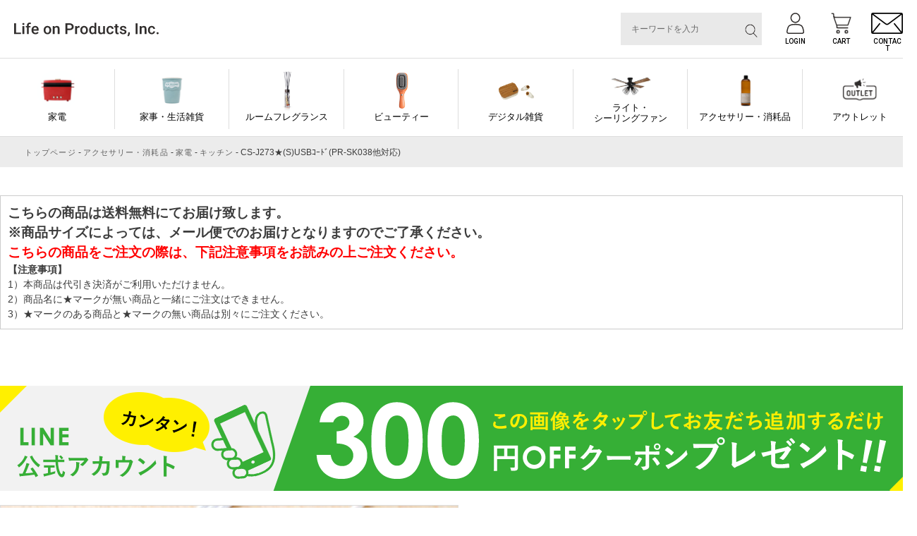

--- FILE ---
content_type: text/html;charset=UTF-8
request_url: https://lifeonproducts-online.com/c/g01/g01_08/g01_08_01/cs-j273
body_size: 22844
content:
<!DOCTYPE html>
<html lang="ja"><head>
  <meta charset="UTF-8">
  
  <title>CS-J273★(S)USBｺｰﾄﾞ(PR-SK038他対応)</title>
  <meta name="viewport" content="width=device-width">


    <meta name="description" content="CS-J273★(S)USBｺｰﾄﾞ(PR-SK038他対応)  Life on Products｜ライフオンプロダクツオフィシャルストア">
    <meta name="keywords" content="Life on Products,lifeonproducts,ライフオンプロダクツ,LP">
  
  <link rel="stylesheet" href="https://digmania.itembox.design/system/fs_style.css?t=20251118042546">
  <link rel="stylesheet" href="https://digmania.itembox.design/generate/theme8/fs_original.css?t=20251118042546">
  
  <link rel="canonical" href="https://lifeonproducts-online.com/c/g07/g07_01/g07_01_01/cs-j273">
  
  
  
  
  <script>
    window._FS=window._FS||{};_FS.val={"tiktok":{"enabled":false,"pixelCode":null},"recaptcha":{"enabled":false,"siteKey":null},"clientInfo":{"memberId":"guest","fullName":"ゲスト","lastName":"","firstName":"ゲスト","nickName":"ゲスト","stageId":"","stageName":"","subscribedToNewsletter":"false","loggedIn":"false","totalPoints":"","activePoints":"","pendingPoints":"","purchasePointExpiration":"","specialPointExpiration":"","specialPoints":"","pointRate":"","companyName":"","membershipCardNo":"","wishlist":"","prefecture":""},"enhancedEC":{"ga4Dimensions":{"userScope":{"login":"{@ member.logged_in @}","stage":"{@ member.stage_order @}"}},"amazonCheckoutName":"Amazon Pay","measurementId":"G-X0VBMZ8FXW","trackingId":"UA-187843095-1","dimensions":{"dimension1":{"key":"log","value":"{@ member.logged_in @}"},"dimension2":{"key":"mem","value":"{@ member.stage_order @}"}}},"shopKey":"digmania","device":"PC","productType":"1","cart":{"stayOnPage":true}};
  </script>
  
  <script src="/shop/js/webstore-nr.js?t=20251118042546"></script>
  <script src="/shop/js/webstore-vg.js?t=20251118042546"></script>
  
    <script src="//r2.future-shop.jp/fs.digmania/pc/recommend.js"></script>
  
  
  
  
    <meta property="og:title" content="CS-J273★(S)USBｺｰﾄﾞ(PR-SK038他対応)">
    <meta property="og:type" content="og:product">
    <meta property="og:url" content="https://lifeonproducts-online.com/c/g01/g01_08/g01_08_01/cs-j273">
    <meta property="og:image" content="https://digmania.itembox.design/product/038/000000003826/000000003826-01-xl.jpg?t&#x3D;20260116122029">
    <meta property="og:site_name" content="Life on Products｜ライフオンプロダクツオフィシャルストア">
    <meta property="og:description" content="CS-J273★(S)USBｺｰﾄﾞ(PR-SK038他対応)  Life on Products｜ライフオンプロダクツオフィシャルストア">
    <meta property="product:price:amount" content="660">
    <meta property="product:price:currency" content="JPY">
    <meta property="product:product_link" content="https://lifeonproducts-online.com/c/g01/g01_08/g01_08_01/cs-j273">
  
  
  
  
  
    <script type="text/javascript" >
      document.addEventListener('DOMContentLoaded', function() {
        _FS.CMATag('{"fs_member_id":"{@ member.id @}","fs_page_kind":"product","fs_product_url":"cs-j273"}')
      })
    </script>
  
  
  <meta property="og:title" content="CS-J273★(S)USBｺｰﾄﾞ(PR-SK038他対応)" /><!--ページタイトル-->
<meta property="og:type" content="website" /><!--ページのタイプ-->
<meta property="og:url" content="https://lifeonproducts-online.com/c/g01/g01_08/g01_08_01/cs-j273" /><!--ページのURL-->
<meta property="og:image" content="https://digmania.itembox.design/product/038/000000003826/000000003826-01-xl.jpg?t&#x3D;20260116122029" /><!--サムネイルにしたい画像のURL-->
<meta property="og:site_name" content="Life on Products" /><!--サイト名-->
<meta property="og:description" content="CS-J273★(S)USBｺｰﾄﾞ(PR-SK038他対応)" /><!--ページのディスクリプション-->



<!--pinterest用-->
<meta name="p:domain_verify" content="923f38db4de34160eeb5e9ace2c288e6"/>
<!--facebook用-->
<meta name="facebook-domain-verification" content="fr9l5w40avjygmzllcccv83rfad9or" />

<!-- LINE Tag Base Code -->
<!-- Do Not Modify -->
<script>
(function(g,d,o){
  g._ltq=g._ltq||[];g._lt=g._lt||function(){g._ltq.push(arguments)};
  var h=location.protocol==='https:'?'https://d.line-scdn.net':'http://d.line-cdn.net';
  var s=d.createElement('script');s.async=1;
  s.src=o||h+'/n/line_tag/public/release/v1/lt.js';
  var t=d.getElementsByTagName('script')[0];t.parentNode.insertBefore(s,t);
    })(window, document);
_lt('init', {
  customerType: 'account',
  tagId: '78d15739-4262-4fe3-b6c8-d1a9cf51d5a9'
});
_lt('send', 'pv', ['78d15739-4262-4fe3-b6c8-d1a9cf51d5a9']);
</script>
<noscript>
  <img height="1" width="1" style="display:none"
       src="https://tr.line.me/tag.gif?c_t=lap&t_id=78d15739-4262-4fe3-b6c8-d1a9cf51d5a9&e=pv&noscript=1" />
</noscript>
<!-- End LINE Tag Base Code -->

<meta http-equiv="Content-Type" content="text/html; charset=UTF-8">
<link rel="shortcut icon" href="https://digmania.itembox.design/item/images/common/favicon.ico?t=20260119110305">
<link rel="stylesheet" href="https://digmania.itembox.design/item/css/colorbox.css?t=20260119110305">
<script src="https://ajax.googleapis.com/ajax/libs/jquery/3.6.0/jquery.min.js"></script>
<script type="text/javascript" src="https://digmania.itembox.design/item/js/jquery.colorbox-min.js?t=20260119110305"></script>
<script>
$(document).ready(function(){
  if (navigator.userAgent.match(/(iPhone|iPad|iPod|Android)/)) {
    $("a.tel").each(function(){
      $(this).attr("href","tel:"+$(this).attr("title"));
    });
  }
  $(".singlePreview").colorbox({
    maxWidth:"90%",
    maxHeight:"90%",
    opacity: 0.7
  });
  $(".slidePreview").colorbox({
    rel:'slideshow',
    slideshow:true,
    maxWidth:"90%",
    maxHeight:"90%",
    opacity: 0.7
  });
  $(".fs-l-main .category_wrapper ul ul ul").click(function(){
    $(this).find("li").slideToggle("fast");
    $(this).toggleClass("open");
  });
  $('a[href^="#"],area[href^="#"]').unbind('click');
  $('a[href^="#"],area[href^="#"]').click(function(){
    var speed = 500;	// ミリ秒
    var href= $(this).attr("href");
    var target = $(href == "#" || href == "" ? 'html' : href);
    var position = target.offset().top;
    $('body,html').animate({scrollTop:position}, speed);
    return false;
  });
  if($("#fs_ShoppingCart").length > 0){
    $("h3.recommend-title.item_page").remove();
  }else{
    $("h3.recommend-title.cart_page").remove();
  }
  var ua = navigator.userAgent;
  if(ua.indexOf('iPhone') > 0 || ua.indexOf('iPod') > 0 || ua.indexOf('Android') > 0 && ua.indexOf('Mobile') > 0){
    $(".disp_pc").hide();
  }else{
    $(".disp_sp").hide();
  }
  
});
</script>
<!--- 共通 --->
<link rel="stylesheet" href="https://digmania.itembox.design/item/css/common_new.css?t=2026010713">
<link rel="stylesheet" href="https://digmania.itembox.design/item/css/swiper.min.css">
<script src="https://digmania.itembox.design/item/js/swiper.min.js?t=20210113153738"></script>
<!--- TOP --->
<link rel="stylesheet" href="https://digmania.itembox.design/item/css/item.css?t=2024051712">
<script async src="https://www.googletagmanager.com/gtag/js?id=G-X0VBMZ8FXW"></script>

<script><!--
_FS.setTrackingTag('%3C%21--+Google+Tag+Manager+--%3E%0A%3Cscript%3E%28function%28w%2Cd%2Cs%2Cl%2Ci%29%7Bw%5Bl%5D%3Dw%5Bl%5D%7C%7C%5B%5D%3Bw%5Bl%5D.push%28%7B%27gtm.start%27%3A%0Anew+Date%28%29.getTime%28%29%2Cevent%3A%27gtm.js%27%7D%29%3Bvar+f%3Dd.getElementsByTagName%28s%29%5B0%5D%2C%0Aj%3Dd.createElement%28s%29%2Cdl%3Dl%21%3D%27dataLayer%27%3F%27%26l%3D%27%2Bl%3A%27%27%3Bj.async%3Dtrue%3Bj.src%3D%0A%27https%3A%2F%2Fwww.googletagmanager.com%2Fgtm.js%3Fid%3D%27%2Bi%2Bdl%3Bf.parentNode.insertBefore%28j%2Cf%29%3B%0A%7D%29%28window%2Cdocument%2C%27script%27%2C%27dataLayer%27%2C%27GTM-T6R869M%27%29%3B%3C%2Fscript%3E%0A%3C%21--+End+Google+Tag+Manager+--%3E%0A%3C%21--+Global+site+tag+%28gtag.js%29+-+Google+Ads%3A+335602905+--%3E%0A%3Cscript+async+src%3D%22https%3A%2F%2Fwww.googletagmanager.com%2Fgtag%2Fjs%3Fid%3DAW-335602905%22%3E%3C%2Fscript%3E%0A%3Cscript%3E%0A++window.dataLayer+%3D+window.dataLayer+%7C%7C+%5B%5D%3B%0A++function+gtag%28%29%7BdataLayer.push%28arguments%29%3B%7D%0A++gtag%28%27js%27%2C+new+Date%28%29%29%3B%0A%0A++gtag%28%27config%27%2C+%27AW-335602905%27%29%3B%0A%3C%2Fscript%3E%0A%3Cscript%3E%0A++gtag%28%27event%27%2C+%27page_view%27%2C+%7B%0A++++%27send_to%27%3A+%27AW-335602905%27%2C%0A%E3%80%80+ecomm_pagetype%3A+%27product%27%2C%0A++++ecomm_prodid%3A+3826%2C%0A++++ecomm_totalvalue%3A+660%2C%0A++%7D%29%3B%0A%3C%2Fscript%3E%0A%3Cscript+async+src%3D%22https%3A%2F%2Fs.yimg.jp%2Fimages%2Flisting%2Ftool%2Fcv%2Fytag.js%22%3E%3C%2Fscript%3E%0A%3Cscript%3E%0Awindow.yjDataLayer+%3D+window.yjDataLayer+%7C%7C+%5B%5D%3B%0Afunction+ytag%28%29+%7B+yjDataLayer.push%28arguments%29%3B+%7D%0Aytag%28%7B%22type%22%3A%22ycl_cookie%22%7D%29%3B%0A%3C%2Fscript%3E%0A%3Cscript+async+src%3D%22https%3A%2F%2Fs.yimg.jp%2Fimages%2Flisting%2Ftool%2Fcv%2Fytag.js%22%3E%3C%2Fscript%3E%0A%3Cscript%3E%0Awindow.yjDataLayer+%3D+window.yjDataLayer+%7C%7C+%5B%5D%3B%0Afunction+ytag%28%29+%7B+yjDataLayer.push%28arguments%29%3B+%7D%0Aytag%28%7B%0A++%22type%22%3A%22yjad_retargeting%22%2C%0A++%22config%22%3A%7B%0A++++%22yahoo_retargeting_id%22%3A+%22LQU5REO3PC%22%2C%0A++++%22yahoo_retargeting_label%22%3A+%22%22%2C%0A++++%22yahoo_retargeting_page_type%22%3A+%22detail%22%2C%0A++++%22yahoo_retargeting_items%22%3A%5B%0A++++++%7Bitem_id%3A+%273826%27%2C+category_id%3A+%27%E3%82%AD%E3%83%83%E3%83%81%E3%83%B3%27%2C+price%3A+%27660%27%7D%0A++++%5D%0A++%7D%0A%7D%29%3B%0A%3C%2Fscript%3E%0A%3C%21--+Facebook+Pixel+Code+--%3E%0A%3Cscript%3E%0A%21function%28f%2Cb%2Ce%2Cv%2Cn%2Ct%2Cs%29%0A%7Bif%28f.fbq%29return%3Bn%3Df.fbq%3Dfunction%28%29%7Bn.callMethod%3F%0An.callMethod.apply%28n%2Carguments%29%3An.queue.push%28arguments%29%7D%3B%0Aif%28%21f._fbq%29f._fbq%3Dn%3Bn.push%3Dn%3Bn.loaded%3D%210%3Bn.version%3D%272.0%27%3B%0An.queue%3D%5B%5D%3Bt%3Db.createElement%28e%29%3Bt.async%3D%210%3B%0At.src%3Dv%3Bs%3Db.getElementsByTagName%28e%29%5B0%5D%3B%0As.parentNode.insertBefore%28t%2Cs%29%7D%28window%2C+document%2C%27script%27%2C%0A%27https%3A%2F%2Fconnect.facebook.net%2Fen_US%2Ffbevents.js%27%29%3B%0Afbq%28%27init%27%2C+%272826848164279272%27%29%3B%0Afbq%28%27track%27%2C+%27PageView%27%29%3B%0Afbq%28%27track%27%2C+%27ViewContent%27%2C+%7B%0A++++value%3A%27660%27%2C+%0A%E3%80%80++currency%3A%27JPY%27%2C%0A++++content_type%3A+%27product%27%2C+%0A++++content_ids%3A+%273826%27+%0A%7D%29%3B%0A%3C%2Fscript%3E%0A%3Cnoscript%3E%3Cimg+height%3D%221%22+width%3D%221%22+style%3D%22display%3Anone%22%0Asrc%3D%22https%3A%2F%2Fwww.facebook.com%2Ftr%3Fid%3D2826848164279272%26ev%3DPageView%26noscript%3D1%22%0A%2F%3E%3C%2Fnoscript%3E%0A%3C%21--+End+Facebook+Pixel+Code+--%3E%0A%3C%21--+LINE+Tag+Base+Code+--%3E%0A%3C%21--+Do+Not+Modify+--%3E%0A%3Cscript%3E%0A%28function%28g%2Cd%2Co%29%7B%0A++g._ltq%3Dg._ltq%7C%7C%5B%5D%3Bg._lt%3Dg._lt%7C%7Cfunction%28%29%7Bg._ltq.push%28arguments%29%7D%3B%0A++var+h%3Dlocation.protocol%3D%3D%3D%27https%3A%27%3F%27https%3A%2F%2Fd.line-scdn.net%27%3A%27http%3A%2F%2Fd.line-cdn.net%27%3B%0A++var+s%3Dd.createElement%28%27script%27%29%3Bs.async%3D1%3B%0A++s.src%3Do%7C%7Ch%2B%27%2Fn%2Fline_tag%2Fpublic%2Frelease%2Fv1%2Flt.js%27%3B%0A++var+t%3Dd.getElementsByTagName%28%27script%27%29%5B0%5D%3Bt.parentNode.insertBefore%28s%2Ct%29%3B%0A++++%7D%29%28window%2C+document%29%3B%0A_lt%28%27init%27%2C+%7B%0A++customerType%3A+%27lap%27%2C%0A++tagId%3A+%27233f453a-ae6f-4c4f-84dd-e22c66920d2e%27%0A%7D%29%3B%0A_lt%28%27send%27%2C+%27pv%27%2C+%5B%27233f453a-ae6f-4c4f-84dd-e22c66920d2e%27%5D%29%3B%0A%3C%2Fscript%3E%0A%3Cnoscript%3E%0A++%3Cimg+height%3D%221%22+width%3D%221%22+style%3D%22display%3Anone%22%0A+++++++src%3D%22https%3A%2F%2Ftr.line.me%2Ftag.gif%3Fc_t%3Dlap%26t_id%3D233f453a-ae6f-4c4f-84dd-e22c66920d2e%26e%3Dpv%26noscript%3D1%22+%2F%3E%0A%3C%2Fnoscript%3E%0A%3C%21--+End+LINE+Tag+Base+Code+--%3E%0A%3Cscript%3E%0A_lt%28%27send%27%2C+%27cv%27%2C+%7B%0Atype%3A+%27dpa_detail%27%2C%0AitemIds%3A+%5B%27%243826+%27%5D%7D%2C%0A%7B+dpa%3A+true+%7D%2C%0A%5B%27233f453a-ae6f-4c4f-84dd-e22c66920d2e%27%5D%29%3B%0A%3C%2Fscript%3E');
--></script>
</head>
<body class="fs-body-product fs-body-product-cs-j273" id="fs_ProductDetails">
<script><!--
_FS.setTrackingTag('%3Cscript%3E%0D%0A%28function%28w%2Cd%2Cs%2Cc%2Ci%29%7Bw%5Bc%5D%3Dw%5Bc%5D%7C%7C%7B%7D%3Bw%5Bc%5D.trackingId%3Di%3B%0D%0Avar+f%3Dd.getElementsByTagName%28s%29%5B0%5D%2Cj%3Dd.createElement%28s%29%3Bj.async%3Dtrue%3B%0D%0Aj.src%3D%27%2F%2Fcdn.contx.net%2Fcollect.js%27%3Bf.parentNode.insertBefore%28j%2Cf%29%3B%0D%0A%7D%29%28window%2Cdocument%2C%27script%27%2C%27contx%27%2C%27CTX-x-c1h0enCd%27%29%3B%0D%0A%3C%2Fscript%3E%0D%0A%0A%3C%21--+Google+Tag+Manager+%28noscript%29+--%3E%0A%3Cnoscript%3E%3Ciframe+src%3D%22https%3A%2F%2Fwww.googletagmanager.com%2Fns.html%3Fid%3DGTM-T6R869M%22%0Aheight%3D%220%22+width%3D%220%22+style%3D%22display%3Anone%3Bvisibility%3Ahidden%22%3E%3C%2Fiframe%3E%3C%2Fnoscript%3E%0A%3C%21--+End+Google+Tag+Manager+%28noscript%29+--%3E');
--></script>
<div class="fs-l-page">
<header class="fixed" id="header_new">
<style>
#header_new .info_header .text p {
/*
margin: 5px 20px 0 0;
*/
margin: 0 0 0 0 !important;
padding:0 5px !important;
border-right: dashed 1px #ddd;

}
#header_new .info_header .text p img{
/*
width:129px;
*/
width:100%;
}

#header_new .info_header {
padding-left:0px;
}
</style>

<div class="info_header flex-start">
	<div class="logo">
		<a href="/">
			<img class="no-scroll" src="https://digmania.itembox.design/item/img/common/logo_new.svg?d=20240326200537" alt="Life on Products">
		</a>
	</div><!--- //.logo -->

	<ul class="info_nav flex fs-clientInfo">
		<li class="search">
			<div class="searchbox">
				<form class="header__searchform" action="/p/search" method="get" name="header__searchform">
					<input type="hidden" name="sort" value="priority">
					<input type="text" name="keyword" maxlength="1000" class="fs-p-searchForm__input fs-p-inputGroup__input" placeholder="キーワードを入力">
					<button type="submit" class="fs-p-searchForm__button fs-p-inputGroup__button"><img src="https://digmania.itembox.design/item/img/search.svg" alt="検索"></button>
				</form>
			</div>
		</li>
        <li class="logout my-{@ member.logged_in @} icon01"><a href="/p/logout"><img src="https://digmania.itembox.design/item/img/login02.svg" alt="LOGOUT"><span class="en">LOGOUT</span></a></li>
        <li class="logout my-{@ member.logged_in @} icon02"><a href="/my/top"><img src="https://digmania.itembox.design/item/img/login.svg" alt="MY PAGE"><span class="en">MY PAGE</span></a></li>
        <li class="login my-{@ member.logged_in @} icon01"><a href="/p/login"><img src="https://digmania.itembox.design/item/img/login.svg" alt="LOGIN"><span class="en">LOGIN</span></a></li>
        <li><a href="/p/cart"><img src="https://digmania.itembox.design/item/img/cart.svg" alt="Search"><span class="en">CART</span></a></li>
        <li><a href="/f/contact"><img src="https://digmania.itembox.design/item/img/mail.svg" alt="contact"><span class="en">CONTACT</span></a></li>
		<li class="menu sp"><span class="line"></span><span class="line"></span><span class="line"></span><span class="en">MENU</span></li>
	</ul><!--- //.info_nav -->
</div><!--- //.info_header -->
<nav class="globalnav">
<ul class="flex-start">
	<li class="nav01"><a class="achead" href="/c/g01?sort=priority">家電</a>
		<div class="sub_list">
			<ul class="flex">
				<li class="bb"><a href="/c/g01/g01_01?sort=priority">キッチン</a></li>
				<li class="bb"><a href="/c/g01/g01_02?sort=priority">家事・生活雑貨</a></li>
				<li class="bb"><a href="/c/g01/g01_03?sort=priority.">ビューティー・バス</a></li>
				<li class="bb"><a href="/c/g01/g01_04?sort=priority">季節家電（夏）</a></li>
				<li class="bb"><a href="/c/g01/g01_05?sort=priority">季節家電（冬）</a></li>
				<li class="bb"><a href="/c/g01/g01_06?sort=priority">照明</a></li>
				<li><a href="/c/g01/g01_08?sort=priority">アクセサリー・消耗品</a></li>
				<li><a href="/c/g01?sort=priority">すべてを見る</a></li>
			</ul>
		</div>
	</li>
	<li class="nav02"><a class="achead" href="/c/g02?sort=priority">家事・生活雑貨</a>
		<div class="sub_list">
			<ul class="flex">
				<li><a href="/c/g02/g02_01?sort=priority">ビューティー・バス</a></li>
				<li><a href="/c/g02/g02_02?sort=priority">キッチン</a></li>
				<li><a href="/c/g02/g02_03?sort=priority">リビング</a></li>
				<li><a href="/c/g02/g02_07?sort=priority">デジタル雑貨</a></li>
				<li><a href="/c/g02/g02_05?sort=priority">除菌・消臭・抗菌</a></li>
				<li><a href="/c/g02/g02_06?sort=priority">アクセサリー・消耗品</a></li>
				<li><a href="/c/g02?sort=priority">すべてを見る</a></li>
			</ul>
		</div>
	</li>
	<li class="nav03"><a class="achead" href="/c/g03?sort=priority">ルームフレグランス</a>
		<div class="sub_list">
			<ul class="flex">
				<li class="bb"><a href="/c/g03/g03_01?sort=priority">ディフューザー</a></li>
				<li class="bb"><a href="/c/g03/g03_02?sort=priority">サシェ・ブロック・その他</a></li>
				<li class="bb"><a href="/c/g03/g03_04?sort=priority">アロマウォーター</a></li>
				<li class="bb"><a href="/c/g03/g03_05?sort=priority">アロマオイル</a></li>
				<li class="bb"><a href="/c/g03/g03_06?sort=priority">ルームスプレー</a></li>
				<li><a href="/c/g03/g03_07?sort=priority">電動ディフューザー</a></li>
				<li><a href="/c/g03/g03_08?sort=priority">関連アクセサリー・消耗品</a></li>
				<li><a href="/c/g03?sort=priority">すべてを見る</a></li>
			</ul>
		</div>
	</li>
	
	<li class="nav27"><a class="achead" href="/c/g27?sort=priority">ビューティー</a>
		<div class="sub_list">
			<ul class="flex">
				<li><a href="/c/g27/g27_01?sort=priority">関連アクセサリー・消耗品</a></li>
				<li><a href="/c/g27?sort=priority">すべてを見る</a></li>
			</ul>
		</div>
	</li>
	
	<li class="nav14"><a class="achead" href="/c/g14?sort=priority">デジタル雑貨</a>
		<div class="sub_list">
			<ul class="flex">
				<li><a href="/c/g14/g14_01?sort=priority">関連アクセサリー・消耗品</a></li>
				<li><a href="/c/g14?sort=priority">すべてを見る</a></li>
			</ul>
		</div>
	</li>
	<li class="nav05"><a class="achead" href="/c/g05?sort=priority">ライト・<br>シーリングファン</a>
		<div class="sub_list">
			<ul class="flex">
				<li class="bb"><a href="/c/g05/g05_01?sort=priority">インテリアライト</a></li>
				<li class="bb"><a href="/c/g05/g05_02?sort=priority">ペンダントライト</a></li>
				<li class="bb"><a href="/c/g05/g05_03?sort=priority">シーリングファン・ライト</a></li>
				<li class="bb"><a href="/c/g05/g05_04?sort=priority">パネライトサーキュレーター</a></li>
				<li class="bb"><a href="/c/g05/g05_05?sort=priority">デスク・フロアライト</a></li>
				<li class="bb"><a href="/c/g05/g05_06?sort=priority">電球</a></li>
				<li><a href="/c/g05/g05_07?sort=priority">関連アクセサリー・消耗品</a></li>
				<li><a href="/c/g05?sort=priority">すべてを見る</a></li>
			</ul>
		</div>
	</li>
	<li class="nav07"><a class="achead" href="/c/g07?sort=priority">アクセサリー・消耗品</a>
		<div class="sub_list">
			<ul class="flex">
				<li class="bb"><a href="/c/g07/g07_01?sort=priority">家電</a></li>
				<li class="bb"><a href="/c/g07/g07_02?sort=priority">家事・生活雑貨</a></li>
				<li class="bb"><a href="/c/g07/g07_03?sort=priority">ルームフレグランス</a></li>
				<li class="bb"><a href="/c/g07/g07_09?sort=priority">ビューティー</a></li>
				<li class="bb"><a href="/c/g07/g07_08?sort=priority">デジタル雑貨</a></li>
				<li><a href="/c/g07/g07_04?sort=priority">ハンモック・テント</a></li>
				<li><a href="/c/g07/g07_05?sort=priority">ライト・シーリングファン</a></li>
				<li><a href="/c/g07/g07_06?sort=priority">バイク・アウトドア</a></li>
				<li><a href="/c/g07/g07_07?sort=priority">その他商品</a></li>
				<li><a href="/c/g07?sort=priority">すべてを見る</a></li>
			</ul>
		</div>
	</li>
	<li class="nav08"><a class="achead" href="/c/g08?sort=priority">アウトレット </a>
		<div class="sub_list">
			<ul class="flex">
				<li><a href="/c/g08?sort=priority">すべてを見る</a></li>
			</ul>
		</div>
	</li>
</ul>
</nav>
</header>
<!-- **パンくずリストパーツ （システムパーツ） ↓↓ -->
<nav class="fs-c-breadcrumb">
<ol class="fs-c-breadcrumb__list">
<li class="fs-c-breadcrumb__listItem">
<a href="/">トップページ</a>
</li>
<li class="fs-c-breadcrumb__listItem">
<a href="/c/g07">アクセサリー・消耗品</a>
</li>
<li class="fs-c-breadcrumb__listItem">
<a href="/c/g07/g07_01">家電</a>
</li>
<li class="fs-c-breadcrumb__listItem">
<a href="/c/g07/g07_01/g07_01_01">キッチン</a>
</li>
<li class="fs-c-breadcrumb__listItem">
CS-J273★(S)USBｺｰﾄﾞ(PR-SK038他対応)
</li>
</ol>
</nav>
<!-- **パンくずリストパーツ （システムパーツ） ↑↑ -->
<!-- 【フリーエリア】注意喚起 --><div class="attention">	<h3></h3>	<p class="txt"><div style="border:1px solid #ccc; padding:10px; margin-top:30px;"><p style="font-weight:bold; font-size:120%;">こちらの商品は送料無料にてお届け致します。<br>※商品サイズによっては、メール便でのお届けとなりますのでご了承ください。</p><p style="font-weight:bold; font-size:120%; color:#ff0000;">こちらの商品をご注文の際は、下記注意事項をお読みの上ご注文ください。</p><p><span style="font-weight:bold;">【注意事項】</span><br>1）本商品は代引き決済がご利用いただけません。<br>2）商品名に★マークが無い商品と一緒にご注文はできません。<br>3）★マークのある商品と★マークの無い商品は別々にご注文ください。</p></div></p></div><!--- //.attention --->
<main class="fs-l-main"><a href="https://lin.ee/ybV98bI" target="_blank">
    <img src="https://digmania.itembox.design/item/images/banner/itempage-top_line_pc.gif?t=20260119110305" alt="LINE友だち追加で300円OFFクーポンプレゼント" style="margin-bottom:20px;">
</a>
<div id="fs-page-error-container" class="fs-c-panelContainer">
  
  
</div>
<!-- **商品詳細エリア（システムパーツグループ）↓↓ -->
<form id="fs_form">
<input type="hidden" name="productId" value="3826">

<div class="fs-l-productLayout fs-system-product" data-product-id="3826" data-vertical-variation-no="" data-horizontal-variation-no=""><div class="item_area flex-start"><div class="item_left">
<!-- **商品画像パーツ・フリック（システムパーツ ）↓↓ -->
<div class="fs-c-productCarouselMainImage">
  <div class="fs-c-productCarouselMainImage__carousel fs-c-slick" id="fs_productCarouselMainImage">
    
      
        <figure class="fs-c-productCarouselMainImage__image" aria-hidden="true" tabindex="-1" data-sub-image-url="https://digmania.itembox.design/product/038/000000003826/000000003826-01-m.jpg?t&#x3D;20260116122029" data-enlarged-image-url="https://digmania.itembox.design/product/038/000000003826/000000003826-01-xl.jpg?t&#x3D;20260116122029">
          <img src="https://digmania.itembox.design/product/038/000000003826/000000003826-01-xl.jpg?t&#x3D;20260116122029" alt=""
          
          >
          
        </figure>
      
     
      
        <figure class="fs-c-productCarouselMainImage__image" aria-hidden="true" tabindex="-1" data-sub-image-url="https://digmania.itembox.design/product/038/000000003826/000000003826-02-m.jpg?t&#x3D;20260116122029" data-enlarged-image-url="https://digmania.itembox.design/product/038/000000003826/000000003826-02-xl.jpg?t&#x3D;20260116122029">
          <img src="https://digmania.itembox.design/product/038/000000003826/000000003826-02-xl.jpg?t&#x3D;20260116122029" alt=""
          
          >
          
        </figure>
      
     
  </div>
  <div class="fs-c-productCarouselMainImage__expandButton fs-c-buttonContainer">
    <button type="button" class="fs-c-button--viewExtendedImage fs-c-button--plain">
<span class="fs-c-button__label">画像拡大</span>
</button>
  </div>
</div>
<!-- **商品画像パーツ・フリック（システムパーツ）↑↑ -->

<div class="product-comment4">

</div>
<!--<style>
#instagram{
background:#f1ead0;
padding:0 10% 10% 10% ;
margin: 10% 0;

}
</style>

<div id="instagram">
<div class="takahash-cont" embed-id="253"></div><script src="https://v2.taka-hash.com/js/takahash-2.3.0.js" charset="UTF-8"></script>
</div>-->

<div class="product-comment5">
<!-- 【独自コメント（５）】商品詳細説明 --><p style="font-weight:bold; font-size:120%;">こちらの商品は送料無料にてお届け致します。<br>※商品サイズによっては、メール便でのお届けとなりますのでご了承ください。</p><p style="font-weight:bold; font-size:120%; color:#ff0000;">こちらの商品をご注文の際は、下記注意事項をお読みの上ご注文ください。</p><p><span style="font-weight:bold;">【注意事項】</span><br>1）本商品は代引き決済がご利用いただけません。<br>2）商品名に★マークが無い商品と一緒にご注文はできません。<br>3）★マークのある商品と★マークの無い商品は別々にご注文ください。</p><!--- //.set --->
</div>
<div class="product-comment13">

</div>
<div class="product-comment6">
<table><tr><th>品番</th><td>CS-J273</td></tr><tr><th>品名</th><td>★USBコード </td></tr><tr><th>対応品番</th><td>PR-SK038</td></tr></table>
</div>
<div id="voice">
<h2>レビュー</h2>
<div id="review-list">
</div>
</div>
<script>
$(window).on('load',function(){
	$(function(){
	   $( "#review-detail" ).clone().prependTo( "#review-list" );
	});
});
</script></div>
<div class="item_right"><div class="item_cont"><div class="item">
<!-- **商品名パーツ（システムパーツ）↓↓ -->
<h1 class="fs-c-productNameHeading fs-c-heading">
  
  <span class="fs-c-productNameHeading__copy">商品名に★マークが無い商品と一緒にご注文はできません。</span>
  
  <span class="fs-c-productNameHeading__name">CS-J273★(S)USBｺｰﾄﾞ(PR-SK038他対応)</span>
</h1>
<!-- **商品名パーツ（システムパーツ）↑↑ -->

<!-- **商品番号パーツ（システムパーツ）↓↓ -->
<div class="fs-c-productNumber">
  <span class="fs-c-productNumber__label">商品番号</span>
  <span class="fs-c-productNumber__number">CS-J273</span>
</div>
<!-- **商品番号パーツ（システムパーツ）↑↑ -->

<!-- **商品説明（大）表示（システムパーツ）↓↓ -->
<div class="fs-p-productDescription fs-p-productDescription--full"></div>
<!-- **商品説明（大）表示（システムパーツ）↑↑ -->
<!-- **商品説明（小）表示（システムパーツ）↓↓ -->
<div class="fs-p-productDescription fs-p-productDescription--short"></div>
<!-- **商品説明（小）表示（システムパーツ）↑↑ -->
<div class="product-comment2">

</div>
<!-- **商品価格パーツ（システムパーツ）↓↓ -->

<div class="fs-c-productPrices fs-c-productPrices--productDetail">
<div class="fs-c-productPrice fs-c-productPrice--selling">

  
    
    <span class="fs-c-productPrice__main">
      
      <span class="fs-c-productPrice__main__price fs-c-price">
        <span class="fs-c-price__currencyMark">&yen;</span>
        <span class="fs-c-price__value">660</span>
      </span>
    </span>
    <span class="fs-c-productPrice__addon">
      <span class="fs-c-productPrice__addon__label">税込</span>
    </span>
    
  

</div>

</div>

<!-- **商品価格パーツ（システムパーツ）↑↑ -->

  <!-- **ポイントパーツ（システムパーツ）↓↓ -->
  
    <div class="fs-c-productPointDisplay">
      <span class="fs-c-productPointDisplay__label">[</span>
      <span class="fs-c-productPointDisplay__quantity">6</span>
      <span class="fs-c-productPointDisplay__unit">ポイント進呈 ]</span>
    </div>
  
  <!-- **ポイントパーツ（システムパーツ）↑↑ -->






  




<!-- **商品個別送料パーツ（システムパーツ）↓↓ -->
<div class="fs-c-productPostage">
  <span class="fs-c-productPostage__label">送料込</span>
  
  
</div>
<!-- **商品個別送料パーツ（システムパーツ）↑↑ -->
</div>
<div id="review-detail">
  <!-- **レビューパーツ（システムパーツ）↓↓ -->
  <div class="fs-c-productReview">
    
    
    <div class="fs-c-productReview__addReview fs-c-buttonContainer fs-c-buttonContainer--addReview--detail">
<a href="/p/product/review/cs-j273/write" class="fs-c-button--addReview--detail fs-c-button--plain">
  <span class="fs-c-button__label">レビューを書く</span>
</a>
</div>
  </div>
  <!-- **レビューパーツ（システムパーツ）↑↑ -->

<div class="review-all">
<a href="#voice">すべてのレビューを見る</a>
</div></div>
<div id="cart_ac"></div>

<!-- **項目選択肢パーツ（システムパーツ）↓↓ -->
<dl class="fs-c-productSelection">
  
  
  <input type="hidden" name="productOptions[1].id" value="1">
  <dt class="fs-c-productSelection__name">
    
    <label for="option_1" class="fs-c-productSelection__label">ラッピング<span class="fs-c-requiredMark">(必須)</span></label>
    
  </dt>
  
  <dd class="fs-c-productSelection__selection">
    <div class="fs-c-productSelection__field">
      <div class="fs-c-dropdown">
        <select id="option_1" name="productOptions[1].value" class="fs-c-dropdown__menu">
          
          
          <option value="ラッピング不可">ラッピング不可</option>
          
        </select>
      </div>
    </div>
  </dd>
  
  
  
</dl>
<!-- **項目選択肢パーツ（システムパーツ）↑↑ -->


<!-- **カート・バリエーション選択スライダーパーツ（システムパーツ）↓↓ -->

  
  <input type="hidden" name="verticalVariationNo" value="">
  <input type="hidden" name="horizontalVariationNo" value="">
  <input type="hidden" name="verticalAdminNo" value="">
  <input type="hidden" name="horizontalAdminNo" value="">
  <input type="hidden" name="verticalVariationName" value="">
  <input type="hidden" name="horizontalVariationName" value="">
  <input type="hidden" name="staffStartSkuCode" value="">
  <input type="hidden" name="sliderVerticalVariationNo" value="">
  <input type="hidden" name="sliderHorizontalVariationNo" value="">




  
<div class="fs-c-productQuantityAndWishlist" data-product-id="3826" data-vertical-variation-no="" data-horizontal-variation-no="">
  
    <span class="fs-c-productQuantityAndWishlist__wishlist fs-c-buttonContainer">
      <button type="button" class="fs-c-button--addToWishList--detail fs-c-button--particular">
<span class="fs-c-button__label">お気に入りに登録する</span>
</button>
    </span>
  
  
    <span class="fs-c-productQuantityAndWishlist__quantity fs-c-quantity fs-system-assistTarget">
      <select name="quantity" class="fs-c-quantity__select fs-system-quantity-list" data-cart-type="normal">
    <option value="1" selected="">1</option>
    <option value="2">2</option>
    <option value="3">3</option>
    <option value="4">4</option>
    <option value="5">5</option>
    <option value="6">6</option>
    <option value="7">7</option>
    <option value="8">8</option>
    <option value="9">9</option>
    <option value="10">10+</option>
</select>
<input name="quantity" class="fs-c-quantity__number fs-system-quantity-text" value="1" maxlength="4" style="display:none" type="tel" data-cart-type="normal" disabled>
<span class="fs-c-quantity__message"></span>
    </span>
  
</div>
<div class="fs-c-productActionButton fs-c-buttonContainer" data-product-id="3826" data-vertical-variation-no="" data-horizontal-variation-no="">
  
          <button type="button" class="fs-c-button--addToCart--detail fs-c-button--primary">
<span class="fs-c-button__label">カートに入れる</span>
</button>
      
  
</div>




<!-- **カート・バリエーション選択スライダーパーツ（システムパーツ）↑↑ -->



<div id="flowting" class="writebox">
	<p class="txt" style="color:#ff0000;font-weight:bold;" >【※ご確認ください】<br>
ご注文後のキャンセル・内容変更・ご住所の変更は致しかねますので、<br class="pc">
ご注文確定前に再度ご確認くださいませ。<br>
<br>
※楽天ペイ・PayPay・d払い・ソフトバンクまとめて支払い・auかんたん決済・Amazonアカウントでもお支払できます！<br>
（予約商品や一部ご注文はご使用できませんのでご了承くださいませ。）</p>
        <!--<br>
         <p class="txt">●商品到着後、レビュー投稿いただくと50ポイントプレゼント！</p> -->
	<!---<div class="write">

	</div> //.write --->
</div><!--- //.writebox --->
<!--
<script>
    $(function(){
      $('.fs-c-productReview .fs-c-productReview__addReview.fs-c-buttonContainer.fs-c-buttonContainer--addReview--detail').each(function(){
        alt = $(this).find('a').attr('href');
        $('.writebox .write').prepend('<a href="' + alt + '">レビューを書く</a>');
      }); 
    });	
</script>
-->
<div class="settlement-bnr">
<img src="https://digmania.itembox.design/item/img/common/settlement-bnr.jpg">
</div>



<div class="infoarea">
	<ul class="flex-start">
		<li>
			<a href="/p/register">
				<img class="pc" src="https://digmania.itembox.design/item/img/info_bnr01.jpg" alt="新規会員登録">
				<img class="sp" src="https://digmania.itembox.design/item/img/info_bnr01_sp.jpg" alt="新規会員登録">
				<span>※2回目のお買い物からご使用いただけます。</span>
			</a>
		</li>
		<li>
			<a href="/f/guide#haisou">
				<img class="pc" src="https://digmania.itembox.design/item/img/info_bnr03.jpg" alt="配送料無料">
				<img class="sp" src="https://digmania.itembox.design/item/img/info_bnr03_sp.jpg" alt="配送料無料">
				<!--- <span>※北海道・沖縄・離島・一部地域を除く</span> -->
			</a>
		</li>
	</ul>
</div>
<!--- //.info --->
<!-- **お問い合わせパーツ（システムパーツ） ↓↓ -->
<div class="fs-c-inquiryAboutProduct fs-c-buttonContainer fs-c-buttonContainer--inquiryAboutProduct" data-product-id="3826">
  <button type="button" class="fs-c-button--inquiryAboutProduct fs-c-button--plain">
<span class="fs-c-button__label">商品についてのお問い合わせ</span>
</button>
</div>
<!-- **お問い合わせパーツ（システムパーツ） ↑↑ -->
<script id="fs-productInquiries-template" type="text/x-handlebars">
<aside class="fs-c-modal fs-c-modal--inquiry" style="display: none;">
  <div class="fs-c-modal__inner">
    <div class="fs-c-modal__header">
      {{{productInquiryTitle}}}
      <span class="fs-c-modal__close" role="button" aria-label="閉じる"></span>
    </div>
    <div class="fs-c-modal__contents">
      <div class="fs-c-inquiryProduct">
        {{#if productImageSrc}}
        <div class="fs-c-inquiryProduct__productImage fs-c-productImage">
          <img src="{{productImageSrc}}" alt="{{productImageAlt}}" class="fs-c-inquiryProduct__productImage__image fs-c-productImage__image">
        </div>
        {{/if}}
        <div class="fs-c-inquiryProduct__productName fs-c-productName">
          {{#if productCatchCopy}}
          <span class="fs-c-productName__copy">{{{productCatchCopy}}}</span>
          {{/if}}
          <span class="fs-c-productName__name">{{{productName}}}</span>
        </div>
      </div>
      {{{productInquiryComment}}}
      <div class="fs-c-inputInformation">
        <form>
          <fieldset name="inquiryEdit" class="fs-c-inquiryEditField">
            <table class="fs-c-inputTable fs-c-inputTable--inModal">
              <tbody>
                <tr>
                  <th class="fs-c-inputTable__headerCell" scope="row">
                    <label for="fs_input_name" class="fs-c-inputTable__label">氏名
                      <span class="fs-c-requiredMark">(必須)</span>
                    </label>
                  </th>
                  <td class="fs-c-inputTable__dataCell">
                    <div class="fs-c-inputField">
                      <div class="fs-c-inputField__field fs-system-assistTarget">
                        <input type="text" name="name" id="fs_input_name" value="{{name}}" data-rule-required="true">
                      </div>
                    </div>
                  </td>
                </tr>
                <tr>
                  <th class="fs-c-inputTable__headerCell" scope="row">
                    <label for="fs_input_mailAddress" class="fs-c-inputTable__label">メールアドレス
                      <span class="fs-c-requiredMark">(必須)</span>
                    </label>
                  </th>
                  <td class="fs-c-inputTable__dataCell">
                    <div class="fs-c-inputField">
                      <div class="fs-c-inputField__field fs-system-assistTarget">
                        <input type="text" name="mailAddress" id="fs_input_mailAddress" value="{{email}}"
                               data-rule-mailNoCommaInDomain="true"
                               data-rule-mailValidCharacters="true"
                               data-rule-mailHasAt="true"
                               data-rule-mailHasLocalPart="true"
                               data-rule-mailHasDomain="true"
                               data-rule-mailNoMultipleAts="true"
                               data-rule-mailHasDot="true"
                               data-rule-mailValidDomain="true"
                               data-rule-mailHasTextAfterDot="true"
                               data-rule-required="true">
                      </div>
                    </div>
                  </td>
                </tr>
                {{#if phoneNumberEnabled}}
                <tr>
                  <th class="fs-c-inputTable__headerCell" scope="row">
                    <label for="fs_input_phoneNumber" class="fs-c-inputTable__label">お電話番号
                      {{#if phoneNumberRequired}}<span class="fs-c-requiredMark">(必須)</span>{{/if}}
                    </label>
                  </th>
                  <td class="fs-c-inputTable__dataCell">
                    <div class="fs-c-inputField">
                      <div class="fs-c-inputField__field fs-system-assistTarget">
                        <input type="tel" name="phoneNumber" id="fs_input_phoneNumber" maxlength="17" pattern="\d*-{0,1}\d*-{0,1}\d*" data-rule-phoneNumber="true"{{#if phoneNumberRequired}} data-rule-required="true"{{/if}}>
                      </div>
                    </div>
                  </td>
                </tr>
                {{/if}}
                <tr>
                  <th class="fs-c-inputTable__headerCell" scope="row">
                    <label for="fs_input_inquiry" class="fs-c-inputTable__label">お問い合わせ内容
                      <span class="fs-c-requiredMark">(必須)</span>
                    </label>
                  </th>
                  <td class="fs-c-inputTable__dataCell">
                    <div class="fs-c-inputField">
                      <div class="fs-c-inputField__field fs-system-assistTarget">
                        <textarea name="inquiry" id="fs_input_inquiry" data-rule-required="true"></textarea>
                      </div>
                    </div>
                  </td>
                </tr>
              </tbody>
            </table>
          </fieldset>
          {{#with privacyPolicyAgree as |privacyPolicyAgree|}}{{#if privacyPolicyAgree.displayAgreeArea}}
{{#if privacyPolicyAgree.displayAgreeCheckbox}}
<fieldset form="fs_form" name="privacyAgree" class="fs-c-privacyPolicyAgreeField fs-c-additionalCheckField">
  <div class="fs-c-inputField">
    <div class="fs-c-inputField__field">
      <span class="fs-c-checkbox">
        <input type="checkbox" id="fs_input_privacyAgree" name="privacyPolicyAgreed" class="fs-c-checkbox__checkbox"{{#if privacyPolicyAgree.agreeCheckboxChecked}} checked{{/if}}>
        <label for="fs_input_privacyAgree" class="fs-c-checkbox__label">
          <span class="fs-c-checkbox__checkMark"></span>
          {{{privacyPolicyAgree.checkLabel}}}
        </label>
      </span>
    </div>
  </div>
</fieldset>
{{else}}
{{{privacyPolicyAgree.uncheckedComment}}}
{{/if}}
{{/if}}{{/with}}
          <div class="fs-c-inputInformation__button fs-c-buttonContainer fs-c-buttonContainer--sendInquiry">
            {{#with sendInquiryButton as |button|}}<button type="button" class="{{button.classes}}{{#if button.disabled}} is-disabled{{/if}}"{{#if button.disabled}} disabled{{/if}}>
{{#if button.image}}<img class="fs-c-button__image" src="{{button.imageUrl}}" alt="{{button.label}}">{{else}}<span class="fs-c-button__label">{{button.label}}</span>{{/if}}
</button>{{/with}}
          </div>
        </form>
      </div>
    </div>
  </div>
</aside>
</script>
<!-- **SNSシェアボタン （フリーパーツ） ↓↓ -->
<div class="fs-p-snsArea">

<!-- tweet -->
<div id="TweetButtonContainer"></div>
<script type="text/javascript">
window.twttr = (function(d, s, id) {
  var js, fjs = d.getElementsByTagName(s)[0],
  t = window.twttr || {};
  if (d.getElementById(id)) return t;
  js = d.createElement(s);
  js.id = id;
  js.src = "https://platform.twitter.com/widgets.js";
  fjs.parentNode.insertBefore(js, fjs);
  t._e = [];
  t.ready = function(f) {
    t._e.push(f);
  };
  return t;
}(document, "script", "twitter-wjs"));
twttr.ready(function(f) {
  twttr.widgets.createShareButton(
    window.location.href,
    document.getElementById('TweetButtonContainer')
  );
});
</script>
<!-- tweet -->


<!-- facebook -->
<!-- Load Facebook SDK for JavaScript -->
<div id="fb-root"></div>
<script>(function(d, s, id) {
var js, fjs = d.getElementsByTagName(s)[0];
if (d.getElementById(id)) return;
js = d.createElement(s); js.id = id;
js.src = "https://connect.facebook.net/en_US/sdk.js#xfbml=1&version=v3.0";
fjs.parentNode.insertBefore(js, fjs);
}(document, 'script', 'facebook-jssdk'));</script>

<!-- Your share button code -->
<div class="fb-share-button" 
data-href="https://lifeonproducts-online.com/c/g01/g01_08/g01_08_01/cs-j273" 
data-layout="button_count">
</div>
<!--
  <div id="fb-root"></div>
  <script>(function(d, s, id) {
    var js, fjs = d.getElementsByTagName(s)[0];
    if (d.getElementById(id)) return;
    js = d.createElement(s); js.id = id;
    js.src = 'https://connect.facebook.net/ja_JP/sdk.js#xfbml=1&version=v2.11';
    fjs.parentNode.insertBefore(js, fjs);
  }(document, 'script', 'facebook-jssdk'));</script>

<div class="fb-like" data-href="https://developers.facebook.com/docs/plugins/" data-layout="button" data-action="like" data-size="small" data-show-faces="false" data-share="false"></div>
-->
<!-- facebook -->

<!-- LINE -->
<div class="line-it-button" data-lang="ja" data-type="share-a" data-ver="3" data-url="https://lifeonproducts-online.com/c/g01/g01_08/g01_08_01/cs-j273" data-color="default" data-size="small" data-count="false" style="display: none;"></div>
 <script src="https://www.line-website.com/social-plugins/js/thirdparty/loader.min.js" async="async" defer="defer"></script>
<!-- LINE -->

</div>
<!-- **SNSシェアボタン（フリーパーツ） ↑↑ --></div></div></div></div>


<span data-id="fs-analytics" data-product-url="cs-j273" data-eec="{&quot;category&quot;:&quot;アクセサ/家電/キッチン&quot;,&quot;name&quot;:&quot;CS-J273★(S)USBｺｰﾄﾞ(PR-SK038他対応)&quot;,&quot;list_name&quot;:&quot;CS-J273★(S)&quot;,&quot;quantity&quot;:1,&quot;id&quot;:&quot;cs-j273&quot;,&quot;brand&quot;:&quot;Life on &quot;,&quot;fs-add_to_cart-price&quot;:660,&quot;price&quot;:660,&quot;fs-select_content-price&quot;:660,&quot;fs-begin_checkout-price&quot;:660,&quot;fs-remove_from_cart-price&quot;:660}" data-ga4="{&quot;item_list_name&quot;:&quot;CS-J273★(S&quot;,&quot;currency&quot;:&quot;JPY&quot;,&quot;item_list_id&quot;:&quot;product&quot;,&quot;value&quot;:660,&quot;items&quot;:[{&quot;item_list_id&quot;:&quot;product&quot;,&quot;fs-add_to_cart-price&quot;:660,&quot;item_category&quot;:&quot;アクセサリー・消&quot;,&quot;item_id&quot;:&quot;cs-j273&quot;,&quot;item_category2&quot;:&quot;家電&quot;,&quot;item_category3&quot;:&quot;キッチン&quot;,&quot;fs-remove_from_cart-price&quot;:660,&quot;quantity&quot;:1,&quot;fs-begin_checkout-price&quot;:660,&quot;fs-select_content-price&quot;:660,&quot;item_name&quot;:&quot;CS-J273★(S)USBｺｰﾄﾞ(PR-SK038他対応)&quot;,&quot;item_brand&quot;:&quot;Life on &quot;,&quot;fs-view_item-price&quot;:660,&quot;fs-select_item-price&quot;:660,&quot;price&quot;:660,&quot;fs-add_payment_info-price&quot;:660,&quot;item_list_name&quot;:&quot;CS-J273★(S&quot;,&quot;currency&quot;:&quot;JPY&quot;}]}" data-category-eec="{&quot;cs-j273&quot;:{&quot;type&quot;:&quot;1&quot;}}" data-category-ga4="{&quot;cs-j273&quot;:{&quot;type&quot;:&quot;1&quot;}}"></span>

</form>
<!-- **商品詳細エリア（システムパーツグループ）↑↑ -->


<!-- **閲覧レコメンド（futureRecommend）（フリーパーツ）↓↓ -->
<script type="text/javascript">
try{
  _rcmdjp._displayRecommend({
    code: 'cs-j273',  // 商品URLコード
    type: 'pv', // レコメンド種別
    template:''
  });
}catch(err){}
</script>
<!-- **閲覧レコメンド（futureRecommend）（フリーパーツ）↑↑ --></main>
<section class="inner">

</section>
<!-- 【独自コメント（８）】関連アクセサリー・消耗品 --><aside id="accessory" class="flick"><section class="inner"><div class="title"><h2 class="en"><span>ACCESSORY</span></h2><div class="jp">関連アクセサリー・消耗品</div></div><!--- //.title --><div class="swiper-container"><div class="swiper-wrapper"><div class="swiper-slide"><a href="https://lifeonproducts-online.com/c/g01/g01_01/pr-sk038"><div class="pht"><img src="https://digmania.itembox.design/item/dig_products/prismate/pr-sk038/pr-sk038_00.jpg" alt="PR-SK038 PRISMATE(プリズメイト) コードレスオートマルチナイフ " ></div><h3>PR-SK038 PRISMATE(プリズメイト) コードレスオートマルチナイフ </h3><p class="price"><span class="en">&yen;</span><span class="en" >5,280</span>(税込)</p></a></div><!--- //.swiper-slide ---></div><!--- //.swiper-wrapper ---><div class="swiper-pagination"></div> <div class="swiper-button-next"></div><div class="swiper-button-prev"></div></div><!--- //.swiper-container ---></section><!--- //.inner ---> </aside><!--- //#accessory --->
<aside id="recommend" class="flick"><section class="inner"><div class="title">
	<h2 class="en"><span>RECOMMEND</span></h2>
	<div class="jp">この商品を見た方はこのような商品も見ています</div>
</div><!--- //.title -->
<script type="text/javascript">
try{
_rcmdjp._displayRecommend({
code: _rcmdjp._target._viewed, type: 'pv', // レコメンド種別
template: 'flick' // テンプレート種類
});
} catch(err) {}
</script></section></aside>
<aside id="checked" class="flick"><section class="inner"><div class="title">
	<h2 class="en"><span>CHECKED</span></h2>
	<div class="jp">チェックした商品</div>
</div><!--- //.title -->
<script type="text/javascript">
try{
_rcmdjp._displayHistory({
  template: 'flick'
});
} catch(err) {}
</script></section></aside>
<section class="inner">

</section>
<aside id="category"><section class="inner"><div class="title">
	<h2 class="en">CATEGORY</h2>
	<div class="jp">カテゴリ</div>
</div><!--- //.title -->
<div class="cat_list">
	<div class="list">
		<ul class="cathead flex">
			<li class="nav01">
				<a class="achead" href="javascript:void(0);">
					<div class="txt">家電</div>
				</a>
			</li>
			<li class="nav02">
				<a class="achead" href="javascript:void(0);">
					<div class="txt">家事・生活雑貨</div>
				</a>
			</li>
			<li class="nav03">
				<a class="achead" href="javascript:void(0);">
					<div class="txt">ルームフレグランス</div>
				</a>
			</li>
		</ul><!--- //.cathead -->

		<div class="contents">
			<div class="box_nav01 cat_child">
				<ul class="flex">
					<li class="bb"><a href="/c/g01/g01_01?sort=priority">キッチン</a></li>
					<li class="bb"><a href="/c/g01/g01_02?sort=priority">家事・生活雑貨</a></li>
					<li class="bb"><a href="/c/g01/g01_03?sort=priority">ビューティー・バス</a></li>
					<li class="bb"><a href="/c/g01/g01_04?sort=priority">季節家電（夏）</a></li>
					<li class="bb"><a href="/c/g01/g01_05?sort=priority">季節家電（冬）</a></li>
					<li class="bb"><a href="/c/g01/g01_06?sort=priority">ライティング</a></li>
					<li><a href="/c/g01/g01_08?sort=priority">アクセサリー・消耗品</a></li>
					<li><a href="/c/g01?sort=priority">すべてを見る</a></li>
				</ul>
			</div><!--- //.cat_child -->

			<div class="box_nav02 cat_child">
				<ul class="flex">
					<li><a href="/c/g02/g02_02?sort=priority">ビューティー・バス</a></li>
					<li><a href="/c/g02/g02_02?sort=priority">キッチン</a></li>
					<li><a href="/c/g02/g02_03?sort=priority">リビング</a></li>
					<li><a href="/c/g02/g02_07?sort=priority">デジタル雑貨</a></li>
					<li><a href="/c/g02/g02_05?sort=priority">除菌・消臭・抗菌</a></li>
					<li><a href="/c/g02/g02_06?sort=priority">アクセサリー・消耗品</a></li>
					<li><a href="/c/g02?sort=priority">すべてを見る</a></li>
				</ul>
			</div><!--- //.cat_child -->

			<div class="box_nav03 cat_child">
				<ul class="flex">
					<li class="bb"><a href="/c/g03/g03_01?sort=priority">ディフューザー</a></li>
					<li class="bb"><a href="/c/g03/g03_02?sort=priority">サシェ・ブロック・その他</a></li>
					<li class="bb"><a href="/c/g03/g03_04?sort=priority">アロマウォーター</a></li>
					<li class="bb"><a href="/c/g03/g03_05?sort=priority">アロマオイル</a></li>
					<li class="bb"><a href="/c/g03/g03_06?sort=priority">ルームスプレー</a></li>
					<li><a href="/c/g03/g03_07?sort=priority">電動ディフューザー</a></li>
					<li><a href="/c/g03/g03_08?sort=priority">関連アクセサリー・消耗品</a></li>
					<li><a href="/c/g03?sort=priority">すべてを見る</a></li>
				</ul>
			</div><!--- //.cat_child -->
		</div><!--- //.contents -->
	</div><!--- //.list -->


	<div class="list">
		<ul class="cathead flex">
            <li class="nav27">
				<a class="achead" href="javascript:void(0);">
					<div class="txt">ビューティー</div>
				</a>
			</li>
            <li class="nav14">
				<a class="achead" href="javascript:void(0);">
					<div class="txt">デジタル雑貨</div>
				</a>
			</li>
			<li class="nav04">
				<a class="achead" href="javascript:void(0);">
					<div class="txt">ハンモック・ティピー・テント</div>
				</a>
			</li>
		</ul><!--- //.cathead -->

		<div class="contents">
            <div class="box_nav27 cat_child">
				<ul class="flex">
					<li><a href="/c/g27/g27_01?sort=priority">関連アクセサリー・消耗品</a></li>
					<li><a href="/c/g27?sort=priority">すべてを見る</a></li>
				</ul>
			</div><!--- //.cat_child -->
            
            <div class="box_nav14 cat_child">
				<ul class="flex">
					<li><a href="/c/g14/g14_01?sort=priority">関連アクセサリー・消耗品</a></li>
					<li><a href="/c/g14?sort=priority">すべてを見る</a></li>
				</ul>
			</div><!--- //.cat_child -->
            
			<div class="box_nav04 cat_child">
				<ul class="flex">
					<li><a href="/c/g04/g04_01">ハンモック</a></li>
					<li><a href="/c/g04/g04_02">ティピー・テント</a></li>
					<li><a href="/c/g04/g04_03">関連アクセサリー・消耗品</a></li>
					<li><a href="/c/g04">すべてを見る</a></li>
				</ul>
			</div><!--- //.cat_child -->
		</div><!--- //.contents -->
	</div><!--- //.list -->


	<div class="list">
		<ul class="cathead flex">
			<li class="nav05">
				<a class="achead" href="javascript:void(0);">
					<div class="txt">ライト・シーリングファン</div>
				</a>
			</li>
			<li class="nav06">
				<a class="achead" href="javascript:void(0);">
					<div class="txt">バイク・アウトドア</div>
				</a>
			</li>
			<li class="nav07">
				<a class="achead" href="javascript:void(0);">
					<div class="txt">アクセサリー・消耗品</div>
				</a>
			</li>
		</ul><!--- //.cathead -->

		<div class="contents">
            <div class="box_nav05 cat_child">
				<ul class="flex">
					<li class="bb"><a href="/c/g05/g05_01?sort=priority">インテリアライト</a></li>
					<li class="bb"><a href="/c/g05/g05_02?sort=priority">ペンダントライト</a></li>
					<li class="bb"><a href="/c/g05/g05_03?sort=priority">シーリングファン・ライト</a></li>
					<li class="bb"><a href="/c/g05/g05_05?sort=priority">パネライトサーキュレーター</a></li>
					<li class="bb"><a href="/c/g05/g05_05?sort=priority">デスク・フロアライト</a></li>
					<li class="bb"><a href="/c/g05/g05_06?sort=priority">電球</a></li>
					<li><a href="/c/g05/g05_07?sort=priority">関連アクセサリー・消耗品</a></li>
					<li><a href="/c/g05?sort=priority">すべてを見る</a></li>
				</ul>
			</div><!--- //.cat_child -->

			<div class="box_nav06 cat_child">
				<ul class="flex">
					<li><a href="/c/g06/g06_01?sort=priority">自転車</a></li>
					<li><a href="/c/g06/g06_02?sort=priority">自転車アクセサリー</a></li>
					<li><a href="/c/g06/g06_03?sort=priority">レジャー</a></li>
					<li><a href="/c/g06?sort=priority">すべてを見る</a></li>
				</ul>
			</div><!--- //.cat_child -->
			<div class="box_nav07 cat_child">
				<ul class="flex">
					<li class="bb"><a href="/c/g07/g07_01?sort=priority">家電</a></li>
					<li class="bb"><a href="/c/g07/g07_02?sort=priority">家事・生活雑貨</a></li>
					<li class="bb"><a href="/c/g07/g07_03?sort=priority">ルームフレグランス</a></li>
					<li class="bb"><a href="/c/g07/g07_09?sort=priority">ビューティー</a></li>
					<li class="bb"><a href="/c/g07/g07_08?sort=priority">デジタル雑貨</a></li>
					<li><a href="/c/g07/g07_04?sort=priority">ハンモック・テント</a></li>
					<li><a href="/c/g07/g07_05?sort=priority">ライト・シーリングファン</a></li>
					<li><a href="/c/g07/g07_06?sort=priority">バイク・アウトドア</a></li>
					
					<li><a href="/c/g07/g07_07?sort=priority">その他商品</a></li>
					<li><a href="/c/g07?sort=priority">すべてを見る</a></li>
				</ul>
			</div><!--- //.cat_child -->
		</div><!--- //.contents -->
	</div><!--- //.list -->
    <div class="list">
		<ul class="cathead flex">
			<li class="nav08">
				<a class="achead" href="javascript:void(0);">
					<div class="txt">アウトレット</div>
				</a>
			</li>
		</ul><!--- //.cathead -->

		<div class="contents">
			<div class="box_nav08 cat_child">
				<ul class="flex">
					<li><a href="/c/g08?sort=priority">すべてを見る</a></li>
				</ul>
			</div><!--- //.cat_child -->
		</div><!--- //.contents -->
	</div><!--- //.list -->
</div><!--- //.cat_list --></section></aside>
<section class="inner pt">

</section>
<aside id="brand"><section class="inner"><div class="title">
	<h2 class="en">BRAND</h2>
	<div class="jp">ブランド</div>
</div><!--- //.title -->
<div class="flex">
	<div class="box">
		<a href="/c/g09/g09_13?sort=priority">
			<div class="pht">
				<img src="https://digmania.itembox.design/item/img/brand_pht10.jpg" alt="Life on Products（ライフオンプロダクツ）">
			</div><!--- //.pht -->
			<h3 class="en">Life on Products</h3>
			<h4>暮らし、イロドル</h4>
			<p class="txt">あなたの心を愉しさでイロドル。<br>
			「Life on Products」があることで、より快適に、より愉しく、”イロトリドリ”に。<br>
			ちょっとした驚きとよろこび、新しい暮らしのカタチが、<br>
			潤い、心満たされる時間と体験になるように。</p>
		</a>
	</div><!--- //.box -->

	<div class="box">
		<a href="/c/g09/g09_01?sort=priority">
			<div class="pht">
				<img src="https://digmania.itembox.design/item/img/brand_pht02.jpg" alt="mercyu（メルシーユー）">
			</div><!--- //.pht -->
			<h3 class="en">mercyu</h3>
			<h4>感性をくすぐる、幸せのエッセンス</h4>
			<p class="txt">"見る"楽しみと"香る"楽しみで、暮らしに潤いをお届けします。あなただけの心地よい空間づくりで幸せなスローライフを。</p>
		</a>
	</div><!--- //.box -->

	<div class="box">
		<a href="/c/g09/g09_12?sort=priority">
			<div class="pht">
				<img src="https://digmania.itembox.design/item/img/brand_pht09.jpg" alt="EVOOCH（エボーク）">
			</div><!--- //.pht -->
			<h3 class="en">EVOOCH</h3>
			<h4>自分へ、人へ、特別を。</h4>
			<p class="txt">どんな人も、どんな時代も<br>
			その一瞬を永遠に思い出せるように<br>
			自分へ、人へ、特別なアイテムをいつもそばに。<br>
			胸が躍るわくわくとトキメキを、「EVOOCH」と共に。</p>
		</a>
	</div><!--- //.box -->
	
	<div class="box">
		<a href="/c/g09/g09_10?sort=priority">
			<div class="pht">
				<img src="https://digmania.itembox.design/item/img/brand_pht08.jpg" alt="RERUU（レルー）">
			</div><!--- //.pht -->
			<h3 class="en">RERUU</h3>
			<h4>触れるたび、こころ動く</h4>
			<p class="txt">無機質なモノに囲まれ、忙しなく過ぎる暮らしの中。<br>
			「肌で触れるたび、心地よく<br>
			　目に触れるたび、心温まる」<br>
			いつの瞬間もこころ動く、特別なアイテムとともに。</p>
		</a>
	</div><!--- //.box -->

	<div class="box">
		<a href="/c/g09/g09_04?sort=priority">
			<div class="pht">
				<img src="https://digmania.itembox.design/item/img/brand_pht04.jpg" alt="JAVALO ELF（ジャヴァロエルフ）">
			</div><!--- //.pht -->
			<h3 class="en">JAVALO ELF</h3>
			<h4>木漏れ日のもとで感じる心地よい風と光を日常に</h4>
			<p class="txt">風と光が寄り添う、誰もが心地よいと感じる空間をあなたへ。 機能性はもちろん、唯一無二の新しいライフスタイルがかなえられます。</p>
		</a>
	</div><!--- //.box -->

	<div class="box">
		<a href="/c/g09/g09_03?sort=priority">
			<div class="pht">
				<img src="https://digmania.itembox.design/item/img/brand_pht07.jpg" alt="plus more（プラスモア）">
			</div><!--- //.pht -->
			<h3 class="en">plus more</h3>
			<h4>暮らしに「もっと」をプラス</h4>
			<p class="txt">プラスの価値を日常に。あるといいなを、うれしいプライスで。</p>
		</a>
	</div><!--- //.box -->

	<div class="box">
		<a href="/c/g09/g09_02?sort=priority">
			<div class="pht">
				<img src="https://digmania.itembox.design/item/img/brand_pht01.jpg" alt="PRISMATE（プリズメイト）">
			</div><!--- //.pht -->
			<h3 class="en">PRISMATE</h3>
			<h4>イロドリとワクワクを手に</h4>
			<p class="txt">あなたの毎日をイロドリ、ちょっと特別なものに変えてくれる暮らしのアイテム。 それはまるで、虹からこぼれおちたカラフルで楽しい贈り物。</p>
		</a>
	</div><!--- //.box -->

	<div class="box">
		<a href="/c/g09/g09_05?sort=priority">
			<div class="pht">
				<img src="https://digmania.itembox.design/item/img/brand_pht03.jpg" alt="Sifflus（シフラス）">
			</div><!--- //.pht -->
			<h3 class="en">Sifflus</h3>
			<h4>時間を忘れるような優雅なひととき、理想の暮らしづくりを</h4>
			<p class="txt">何気ない日常に癒しと安らぎをお届けします。時間に追われず、ゆったり流れるひとときをあなたの暮らしへ。</p>
		</a>
	</div><!--- //.box -->

	<div class="box">
		<a href="/c/g09/g09_06?sort=priority">
			<div class="pht">
				<img src="https://digmania.itembox.design/item/img/brand_pht05.jpg" alt="onlili（オンリリ）">
			</div><!--- //.pht -->
			<h3 class="en">Onlili</h3>
			<h4>On Live , On Life</h4>
			<p class="txt">陶器は一つとして同じものは出来上がりません。温かみあるonly oneな暮らしに、今までなかったたったひとつのものを。</p>
		</a>
	</div><!--- //.box -->

	<div class="box">
		<a href="/c/g09/g09_07?sort=priority">
			<div class="pht">
				<img src="https://digmania.itembox.design/item/img/brand_pht06.jpg" alt="WACHSEN（ヴァクセン）">
			</div><!--- //.pht -->
			<h3 class="en">WACHSEN</h3>
			<h4>WACHSEN=進化</h4>
			<p class="txt">よりスタイリッシュに、よりおしゃれに、より便利に、時代とともに進化し続ける、新しい自転車ライフの在り方をご提案します。</p>
		</a>
	</div><!--- //.box -->

	<div class="box">
		<a href="/c/g09/g09_14?sort=priority">
			<div class="pht">
				<img src="https://digmania.itembox.design/item/img/brand_pht014.jpg" alt="TOUCHBeauty（タッチビューティー）">
			</div><!--- //.pht -->
			<h3 class="en">TOUCHBeauty</h3>
			<h4>キレイを愛し、キレイを理解し、キレイに触れる。</h4>
			<p class="txt">TOUCHBeautyは1999年、世界初のホットビューラーを開発して以来、革新的な商品を継続的にリリース。女性美容業界で専門性の高いブランドとしての地位を確立しました。
私たちは『安全に美しく』という企業理念を掲げ、常に追求し続けています。</p>
		</a>
	</div><!--- //.box -->


</div><!--- //.flex --></section></aside>
<section class="inner">

</section>

<!-------------- #info -------------->
<aside id="info">
	<section class="inner">
		
		
		<ul class="flex-start">
			<li>
				<a href="/p/register">
					<img class="pc" src="https://digmania.itembox.design/item/img/info_bnr01.jpg" alt="新規会員登録">
					<img class="sp" src="https://digmania.itembox.design/item/img/info_bnr01_sp.jpg" alt="新規会員登録">
					<span>※2回目のお買い物からご使用いただけます。</span>
				</a>
			</li>
			<li>
				<a href="/f/guide#point">
					<img class="pc" src="https://digmania.itembox.design/item/img/info_bnr02.jpg" alt="ポイントについて">
					<img class="sp" src="https://digmania.itembox.design/item/img/info_bnr02_sp.jpg?d=20210115152559" alt="ポイントについて">
				</a>
			</li>
			<li>
				<a href="/f/guide#haisou">
					<img class="pc" src="https://digmania.itembox.design/item/img/info_bnr03.jpg" alt="配送料無料">
					<img class="sp" src="https://digmania.itembox.design/item/img/info_bnr03_sp.jpg" alt="配送料無料">
					<!---<span>※北海道・沖縄・離島・一部地域を除く</span> -->
				</a>
			</li>
			<li>
				<a href="https://lin.ee/I3P2rqA" target="_blank">
					<img class="pc" src="https://digmania.itembox.design/item/img/info_bnr04.jpg" alt="LINE">
					<img class="sp" src="https://digmania.itembox.design/item/img/info_bnr04_sp.jpg" alt="LINE">
					<!---<span>※土・日祝・休業日を除く</span> -->
				</a>
			</li>
		</ul>
		
		
	</section><!--- //.inner -->
</aside>
<!-------------- //#info -------------->


<!-------------- #footer_new -------------->
<footer id="footer_new">
	<section class="inner flex-end">
		
		
		<div class="calendar_area">
			<h3>営業日カレンダー</h3>
			<div id="calendar"></div>
			<p><span>●</span>定休日</p>
		</div><!--- //.calendar_area -->
		
		
		<div class="text">
			<dl class="flex">
				<dt><a href="/"><img src="https://digmania.itembox.design/item/img/logo_inc_wh.svg" alt="Life on Products"></a></dt>
				<dd>
					<ul class="flex">
						<li><a href="https://www.instagram.com/lifeonproducts/" target="_blank"><img src="https://digmania.itembox.design/item/img/sns_insta.png" alt="insta"></a></li>
						<!--<li><a href="https://www.facebook.com/wachsen.jp" target="_blank"><img src="https://digmania.itembox.design/item/img/sns_fb.png" alt="fb"></a></li>
						<li><a href="" target="_blank"><img src="https://digmania.itembox.design/item/img/sns_tw.png" alt="tw"></a></li>
						<li><a href="" target="_blank"><img src="https://digmania.itembox.design/item/img/sns_line.png" alt="line"></a></li>
						<li><a href="" target="_blank"><img src="https://digmania.itembox.design/item/img/sns_yt.png" alt="yt"></a></li> -->
					</ul>
				</dd>
			</dl>
			
			<ul class="flex">
				<li><a href="/f/guide">ご利用ガイド</a></li>
				<li><a href="/p/about/privacy-policy">個人情報保護方針</a></li>
				<li><a href="/f/company">会社概要</a></li>
				<li><a href="/p/about/terms">特定商取引法</a></li>
			</ul>
			
			<ul class="flex">
				<li><div class="sub_btn">
					<a href="https://lifeonproducts-online.com/blog/" style="background: none;">店長ブログ</a>
				</div></li>
				<li><div class="sub_btn">
					<a href="https://lifeonproducts.co.jp/" target="_blank">コーポレートサイト</a>
				</div></li>
			</ul>
			
			<p class="copy">© 2021 Life on Products Inc.</p>
		</div><!--- //.text -->
		
		
	</section><!--- //.inner -->
</footer>
<!-------------- //#footer_new -------------->
<script>
// ドロップダウンメニュー
$(function() {
	var nav = $('.globalnav');
	$('li', nav)
	.mouseover(function(e) {
		$('.sub_list', this).stop().slideDown('fast');
		$(this).toggleClass("active");
	})
	.mouseout(function(e) {
		$('.sub_list', this).stop().slideUp('fast');
		$(this).toggleClass("active");
	});
});


// ヘッダー
$(function () {
    var c = $(window),
        a = $("header"),
        b = "is-animation";
    c.on("load scroll", function () {
        var d = $(this).scrollTop();
        if (d > 500) {
            a.addClass(b)
        } else {
            a.removeClass(b)
        }
    })
});


//カレンダー
var classNames = new Array('hol_closed');
var holyday = new Object();
var otherday = new Object();

//設定ここから
//定休日の曜日フラグ　休みは1
var closed_Sun = 1; //日曜日
var closed_Mon = 0; //月曜日
var closed_Tue = 0; //火曜日
var closed_Wed = 0; //水曜日
var closed_Thu = 0; //木曜日
var closed_Fri = 0; //金曜日
var closed_Sat = 1; //土曜日

//その他営業・休業の設定　holyday["日にち"] = n; nに入れる数字は、土日に祝日が重なる場合→0、平日の休みの場合→1

//祝日
holyday["2025/12/27"] = 1;
holyday["2025/12/28"] = 1;
holyday["2025/12/29"] = 1;
holyday["2025/12/30"] = 1;
holyday["2025/12/31"] = 1;
holyday["2026/1/1"] = 1;
holyday["2026/1/2"] = 1;
holyday["2026/1/12"] = 1;
holyday["2026/2/11"] = 1;
holyday["2026/2/23"] = 1;
holyday["2026/3/20"] = 1;
holyday["2026/4/29"] = 1;
holyday["2026/5/4"] = 1;
holyday["2026/5/5"] = 1;
holyday["2026/5/6"] = 1;
holyday["2026/7/20"] = 1;
holyday["2026/8/11"] = 1;
holyday["2026/8/13"] = 1;
holyday["2026/8/14"] = 1;
holyday["2026/9/21"] = 1;
holyday["2026/9/22"] = 1;
holyday["2026/9/23"] = 1;
holyday["2026/10/12"] = 1;
holyday["2026/11/3"] = 1;
holyday["2026/11/23"] = 1;
holyday["2026/12/31"] = 1;


//土日が祝日の場合
otherday["2026/05/3"] = 0;

var today = new Date();
var cal_year = today.getYear();
var cal_month = today.getMonth() + 1;
var cal_day = today.getDate();
if (cal_year < 1900) { cal_year += 1900; }
var cal = document.getElementById("calendar");

function nextCal(){
cal_month += 1;
if(cal_month > 12){
cal_month = 1;
cal_year += 1;
}
writeCal(cal_year,cal_month,0);
}

function writeCal(year,month,day){
var calendars = new Array(0,31,28,31,30,31,30,31,31,30,31,30,31);
var weeks = new Array("日","月","火","水","木","金","土");
var monthName = new Array('none','1月','2月','3月','4月','5月','6月','7月','8月','9月','10月','11月','12月');
var cal_flag = 0;
if(year % 100 == 0 || year % 4 != 0){
if(year % 400 != 0){
cal_flag = 0;
}
else{
cal_flag = 1;
}
}
else if(year % 4 == 0){
cal_flag = 1;
}
else{
cal_flag = 0;
}
calendars[2] += cal_flag;

var cal_start_day = new Date(year,month-1,1).getDay();

var cal_tags = "<table border='0' cellspacing='0' cellpadding='0' class='calendar'>";
cal_tags += "<tr><th colspan='7'>";
cal_tags += monthName[month] + "</th></tr>";
cal_tags += "<tr class='headline'>";
for(var i=0;i<weeks.length;i++){
cal_tags += "<td>" + weeks[i] + "</td>";
}
cal_tags += "</tr><tr>";
for(var i=0;i < cal_start_day;i++){
cal_tags += "<td class='none'>&nbsp;</td>";
}

for(var cal_day_cnt = 1;cal_day_cnt <= calendars[month];cal_day_cnt++){
var cal_day_match = year + "/" + month + "/" + cal_day_cnt;
var dayClass = "";

if(holyday[cal_day_match] != undefined){
dayClass = ' class="'+classNames[holyday[cal_day_match]]+'"';
}
if(otherday[cal_day_match] == 1){
dayClass = ' class="other"';
}
else if(cal_start_day == 0 && closed_Sun == 1){
dayClass = ' class="closed"';
}
else if(cal_start_day == 1 && closed_Mon == 1){
dayClass = ' class="closed"';
}
else if(cal_start_day == 2 && closed_Tue == 1){
dayClass = ' class="closed"';
}
else if(cal_start_day == 3 && closed_Wed == 1){
dayClass = ' class="closed"';
}
else if(cal_start_day == 4 && closed_Thu == 1){
dayClass = ' class="closed"';
}
else if(cal_start_day == 5 && closed_Fri == 1){
dayClass = ' class="closed"';
}
else if(cal_start_day == 6 && closed_Sat == 1){
dayClass = ' class="closed"';
}
cal_tags += "<td "+dayClass+">" + cal_day_cnt + "</td>";
if(cal_start_day == 6){
cal_tags += "</tr>";
if(cal_day_cnt < calendars[month]){
cal_tags += "<tr>";
}
cal_start_day = 0;
}
else{
cal_start_day++;
}
}
while(cal_start_day <= 6 && cal_start_day != 0){
cal_tags += "<td class='none'>&nbsp;</td>";
if(cal_start_day == 6){
cal_tags += "</tr>";
}
cal_start_day++;
}
cal_tags += "</table>";
cal.innerHTML += cal_tags;
}

writeCal(cal_year,cal_month,cal_day);
nextCal(); // カレンダー１個の場合は削除





// カテゴリ
$(function(){
	$('.catbox .cathead').click(function(){
		$(this).next('.catbox .cat_child').slideToggle();
		$(this).toggleClass("active");
		$('.catbox .cathead').not($(this)).next('.catbox .cat_child').slideUp();
		$('.catbox .cathead').not($(this)).removeClass("active");
	});
});

$(function(){
	$('.cathead li .achead').click(function(){
		$(this).toggleClass("active");
		$('.cathead li .achead').not($(this)).removeClass("active");
	});
	
	$('.cathead .nav01 .achead').click(function(){
		$('.contents .box_nav01').slideToggle();
		$(".contents .box_nav02").fadeOut(1);
		$(".contents .box_nav03").fadeOut(1);
		$(".contents .box_nav04").fadeOut(1);
		$(".contents .box_nav05").fadeOut(1);
		$(".contents .box_nav06").fadeOut(1);
		$(".contents .box_nav07").fadeOut(1);
        $(".contents .box_nav08").fadeOut(1);
		// 20220701reruu追加対応
		$(".contents .box_nav14").fadeOut(1);
		//20230322EVOOCH追加対応
		$(".contents .box_nav27").fadeOut(1);
	});
	
	$('.cathead .nav02 .achead').click(function(){
		$('.contents .box_nav01').fadeOut(1);
		$(".contents .box_nav02").slideToggle();
		$(".contents .box_nav03").fadeOut(1);
		$(".contents .box_nav04").fadeOut(1);
		$(".contents .box_nav05").fadeOut(1);
		$(".contents .box_nav06").fadeOut(1);
		$(".contents .box_nav07").fadeOut(1);
		$(".contents .box_nav08").fadeOut(1);
		// 20220701reruu追加対応
		$(".contents .box_nav14").fadeOut(1);
		//20230322EVOOCH追加対応
		$(".contents .box_nav27").fadeOut(1);
	});
	
	$('.cathead .nav03 .achead').click(function(){
		$('.contents .box_nav01').fadeOut(1);
		$(".contents .box_nav02").fadeOut(1);
		$(".contents .box_nav03").slideToggle();
		$(".contents .box_nav04").fadeOut(1);
		$(".contents .box_nav05").fadeOut(1);
		$(".contents .box_nav06").fadeOut(1);
		$(".contents .box_nav07").fadeOut(1);
		$(".contents .box_nav08").fadeOut(1);
		// 20220701reruu追加対応
		$(".contents .box_nav14").fadeOut(1);
		//20230322EVOOCH追加対応
		$(".contents .box_nav27").fadeOut(1);
	});
	
	$('.cathead .nav04 .achead').click(function(){
		$('.contents .box_nav01').fadeOut(1);
		$(".contents .box_nav02").fadeOut(1);
		$(".contents .box_nav03").fadeOut(1);
		$(".contents .box_nav04").slideToggle();
		$(".contents .box_nav05").fadeOut(1);
		$(".contents .box_nav06").fadeOut(1);
		$(".contents .box_nav07").fadeOut(1);
		$(".contents .box_nav08").fadeOut(1);
		// 20220701reruu追加対応
		$(".contents .box_nav14").fadeOut(1);
		//20230322EVOOCH追加対応
		$(".contents .box_nav27").fadeOut(1);
	});
	
	$('.cathead .nav05 .achead').click(function(){
		$('.contents .box_nav01').fadeOut(1);
		$(".contents .box_nav02").fadeOut(1);
		$(".contents .box_nav03").fadeOut(1);
		$(".contents .box_nav04").fadeOut(1);
		$(".contents .box_nav05").slideToggle();
		$(".contents .box_nav06").fadeOut(1);
		$(".contents .box_nav07").fadeOut(1);
		$(".contents .box_nav08").fadeOut(1);
		// 20220701reruu追加対応
		$(".contents .box_nav14").fadeOut(1);
		//20230322EVOOCH追加対応
		$(".contents .box_nav27").fadeOut(1);
	});
	
	$('.cathead .nav06 .achead').click(function(){
		$('.contents .box_nav01').fadeOut(1);
		$(".contents .box_nav02").fadeOut(1);
		$(".contents .box_nav03").fadeOut(1);
		$(".contents .box_nav04").fadeOut(1);
		$(".contents .box_nav05").fadeOut(1);
		$(".contents .box_nav06").slideToggle();
		$(".contents .box_nav07").fadeOut(1);
		$(".contents .box_nav08").fadeOut(1);
		// 20220701reruu追加対応
		$(".contents .box_nav14").fadeOut(1);
		//20230322EVOOCH追加対応
		$(".contents .box_nav27").fadeOut(1);
	});
	
	$('.cathead .nav07 .achead').click(function(){
		$('.contents .box_nav01').fadeOut(1);
		$(".contents .box_nav02").fadeOut(1);
		$(".contents .box_nav03").fadeOut(1);
		$(".contents .box_nav04").fadeOut(1);
		$(".contents .box_nav05").fadeOut(1);
		$(".contents .box_nav06").fadeOut(1);
		$(".contents .box_nav07").slideToggle();
		$(".contents .box_nav08").fadeOut(1);
		// 20220701reruu追加対応
		$(".contents .box_nav14").fadeOut(1);
		//20230322EVOOCH追加対応
		$(".contents .box_nav27").fadeOut(1);
	});
	
	$('.cathead .nav08 .achead').click(function(){
		$('.contents .box_nav01').fadeOut(1);
		$(".contents .box_nav02").fadeOut(1);
		$(".contents .box_nav03").fadeOut(1);
		$(".contents .box_nav04").fadeOut(1);
		$(".contents .box_nav05").fadeOut(1);
		$(".contents .box_nav06").fadeOut(1);
		$(".contents .box_nav07").fadeOut(1);
		$(".contents .box_nav08").slideToggle();
		// 20220701reruu追加対応
		$(".contents .box_nav14").fadeOut(1);
		//20230322EVOOCH追加対応
		$(".contents .box_nav27").fadeOut(1);
	});
	// 20220701reruu追加対応
	$('.cathead .nav14 .achead').click(function(){
		$('.contents .box_nav01').fadeOut(1);
		$(".contents .box_nav02").fadeOut(1);
		$(".contents .box_nav03").fadeOut(1);
		$(".contents .box_nav04").fadeOut(1);
		$(".contents .box_nav05").fadeOut(1);
		$(".contents .box_nav06").fadeOut(1);
		$(".contents .box_nav07").fadeOut(1);
		$(".contents .box_nav08").fadeOut(1);
		$(".contents .box_nav14").slideToggle();
		//20230322EVOOCH追加対応
		$(".contents .box_nav27").fadeOut(1);
	});
	//20230322EVOOCH追加対応
	$('.cathead .nav27 .achead').click(function(){
		$('.contents .box_nav01').fadeOut(1);
		$(".contents .box_nav02").fadeOut(1);
		$(".contents .box_nav03").fadeOut(1);
		$(".contents .box_nav04").fadeOut(1);
		$(".contents .box_nav05").fadeOut(1);
		$(".contents .box_nav06").fadeOut(1);
		$(".contents .box_nav07").fadeOut(1);
		$(".contents .box_nav08").fadeOut(1);
		$(".contents .box_nav14").fadeOut(1);
		$(".contents .box_nav27").slideToggle();
	});
});
</script>

<script>
$(function(){
	$('#sidemenu .catlist ul.flex-start li a').click(function(){
		$(this).next('#sidemenu .catlist ul.flex-start li .sub_list').slideToggle();
		$(this).toggleClass("active");
	});
});
$(function(){
	$('#header_new .info_header .info_nav li.search a').click(function(){
		$(this).next('#header_new .info_header .info_nav li.search .searchbox').slideToggle();
		$(this).toggleClass("active");
	});
});
</script>
<script>
$(function() {
	$('.tabbox .tab li').click(function() {
		var index = $('.tabbox .tab li').index(this);
		$('.tabbox .content .cell').css('display','none');
		$('.tabbox .content .cell').eq(index).css('display','block');
		$('.tabbox .tab li').removeClass('select');
		$(this).addClass('select')
	});
});

$(function() {
  $('.cart_btn a').click(function() {
	$(".popup").fadeIn();
  });
  $('.popup_title dd a').click(function() {
	$(".popup").fadeOut();
  });
  $('.popup .btn a').click(function() {
	$(".popup").fadeOut();
  });
});

$(function(){
    
    var box = $('.moviebox .box');
    box.after('<div class="more"><span class="open">動画をもっと見る</span><span class="close">閉じる</span></div>');
    var more = $('.moviebox .more');
    
    function remClass(){
        $(this).next(more).removeClass('is-active');
    }
    function adClass(){
        $(this).next(more).addClass('is-active');
    }
    
    //forで.box-innerの高さを取得、縦幅が180pxより小さい場合.moreをhideする
    for(var i=0;i<box.length;i++){
        var boxInnerH = $('.moviebox .box').eq(i).innerHeight();
        if(boxInnerH<323){
            more.eq(i).hide();
        }else{
            box.eq(i).css({
                height:'323px'
            });
        }
    }
    
    more.on('click',function(){
        var index = more.index(this);
        var boxThis = box.eq(index);
        var innerH = $('.moviebox .box-inner').eq(index).innerHeight();
        
        if($(this).hasClass('is-active')){
            boxThis.animate({
                height:'322px'
            },200,remClass);
        }else{
            boxThis.animate({
                height:innerH
            },200,adClass);
        }
    });
});
$('.item').each(function() {
        $(this).find('.tag-color').insertBefore($(this).find('.fs-c-productNameHeading')).wrapAll('<div class="p-list--tag-color"></div>');
})		
</script>

<script type="application/ld+json">
{
    "@context": "http://schema.org",
    "@type": "BreadcrumbList",
    "itemListElement": [{
        "@type": "ListItem",
        "position": 1,
        "item": {
            "@id": "https://lifeonproducts-online.com/",
            "name": "トップページ"
        }
    },{
        "@type": "ListItem",
        "position": 2,
        "item": {
            "@id": "https://lifeonproducts-online.com/c/g07",
            "name": "アクセサリー・消耗品"
        }
    },{
        "@type": "ListItem",
        "position": 3,
        "item": {
            "@id": "https://lifeonproducts-online.com/c/g07/g07_01",
            "name": "家電"
        }
    },{
        "@type": "ListItem",
        "position": 4,
        "item": {
            "@id": "https://lifeonproducts-online.com/c/g07/g07_01/g07_01_01",
            "name": "キッチン"
        }
    },{
        "@type": "ListItem",
        "position": 5,
        "item": {
            "@id": "https://lifeonproducts-online.com/c/g01/g01_08/g01_08_01/cs-j273",
            "name": "CS-J273★(S)USBｺｰﾄﾞ(PR-SK038他対応)",
            "image": "https://digmania.itembox.design/product/038/000000003826/000000003826-01-xl.jpg?t&#x3D;20260116122029"
        }
    }]
}
</script>




<script type="application/ld+json">
{
  "@context": "http://schema.org",
  "@type": "Product",
  "name": "CS-J273★(S)USBｺｰﾄﾞ(PR-SK038他対応)",
  "image": "https://digmania.itembox.design/product/038/000000003826/000000003826-01-l.jpg?t&#x3D;20260116122029",
  "productID": "4.94E+12",
  "description": "商品名に★マークが無い商品と一緒にご注文はできません。",
  "mpn": "csj273",
  "brand": {
    "@type": "Thing",
    "name": "Life on Products"
  },
  "offers": {
    "@type": "Offer",
    "priceCurrency": "JPY",
    "price": "660",
    "itemCondition": "http://schema.org/NewCondition",
    "availability": "http://schema.org/InStock",
    "seller": {
      "@type": "Organization",
      "name": "Life on Products｜ライフオンプロダクツオフィシャルストア"
    }
  }
}
</script>



</div>
<script class="fs-system-icon_remove" type="text/html">
<button type="button" class="fs-c-button--removeFromWishList--icon fs-c-button--particular">
<span class="fs-c-button__label">お気に入りを解除する</span>
</button>
</script>
<script  class="fs-system-icon_add" type="text/html">
<button type="button" class="fs-c-button--addToWishList--icon fs-c-button--particular">
<span class="fs-c-button__label">お気に入りに登録する</span>
</button>
</script>
<script class="fs-system-detail_remove" type="text/html">
<button type="button" class="fs-c-button--removeFromWishList--detail fs-c-button--particular">
<span class="fs-c-button__label">お気に入りを解除する</span>
</button>
</script>
<script class="fs-system-detail_add" type="text/html">
<button type="button" class="fs-c-button--addToWishList--detail fs-c-button--particular">
<span class="fs-c-button__label">お気に入りに登録する</span>
</button>
</script>
<script><!--
_FS.setTrackingTag('%3Cscript+async+src%3D%22https%3A%2F%2Fs.yimg.jp%2Fimages%2Flisting%2Ftool%2Fcv%2Fytag.js%22%3E%3C%2Fscript%3E%0A%3Cscript%3E%0Awindow.yjDataLayer+%3D+window.yjDataLayer+%7C%7C+%5B%5D%3B%0Afunction+ytag%28%29+%7B+yjDataLayer.push%28arguments%29%3B+%7D%0Aytag%28%7B%0A++%22type%22%3A%22yss_retargeting%22%2C%0A++%22config%22%3A+%7B%0A++++%22yahoo_ss_retargeting_id%22%3A+%221001239837%22%2C%0A++++%22yahoo_sstag_custom_params%22%3A+%7B%0A++++%7D%0A++%7D%0A%7D%29%3B%0A%3C%2Fscript%3E');
--></script>
<script>
<!--
try{
 _rcmdjp._setItemData({
 code:'cs-j273',
 name:'CS-J273★(S)USBｺｰﾄﾞ(PR-SK038他対応)',
 url:'https://lifeonproducts-online.com/c/g07/g07_01/g07_01_01/cs-j273',
 
 image:'https://digmania.itembox.design/product/038/000000003826/000000003826-01-m.jpg?t=20260116122029',
 
 price:'660',
 price_before_tax:'600',
 tax:'60',
 
 stock:'30',
 
 
 
 point:'6',
 
 category:'',
 
 release_date:'2022-01-26 09:22:47',
 
 disabled:'1',
 validation:'7a4d86012999cfbfdad0324784fe92bc'
 });
}catch(err){}
//-->
</script>





<script src="/shop/js/webstore.js?t=20251118042546"></script>
</body></html>

--- FILE ---
content_type: text/css
request_url: https://digmania.itembox.design/item/css/item.css?t=2024051712
body_size: 5264
content:
@charset "UTF-8";
/* CSS Document */






/* attention
----------------- */
.attention {
	width: 1300px;
    min-width: 1300px;
    margin: 0 auto 80px auto;
}
	.attention h3 {
		font-size: 15px;
		font-weight: 700;
		margin-bottom: 10px;
	}


	.attention p {
		font-size: 14px;
		margin: 0;
	}
		.attention img {
			display: block;
			width: auto;
			margin: auto;
		}




div.fs-c-productReview .fs-c-aggregateRating, div.fs-c-productReview .fs-c-reviewList--productDescription {
	display: block;
}


.fs-c-button--plain {
	/*width: 136px;
	position: relative;*/
}


#flowting {
	margin-bottom: 0;
}





/* fs-l-main
----------------- */
.fs-l-main {
	width: 1300px;
    max-width: 1300px;
    min-width: 1300px;
	padding: 0;
	margin: auto;
}
	.fs-l-main .fs-l-productLayout {
		width: 100%;
	}


	.item_area {
		margin-bottom: 60px;
	}
		.item_area .item_left {
			width: 50%;
		}

		.item_area .item_right {
			width: 50%;
			padding-left: 5%;
		}

/* バリエーション下　商品説明（大） */
.fs-p-productDescription.fs-p-productDescription--full {
    font-weight: 600;
    margin-bottom: 5px;
}





/* fs-c-slick
----------------- */
.fs-c-productCarouselMainImage__carousel {
    height: 650px;
}
.fs-c-slick .slick-list {
	height: 650px !important;
}
.fs-c-productCarouselMainImage__carousel figure img {
    max-height: 650px !important;
    width: 650px;
    margin: 0 auto;
}
.fs-c-slick .slick-slide {
    width: 650px;
}
.fs-c-productCarouselMainImage__carousel figure {
    width: 650px !important;
}
.fs-c-productCarouselMainImage__expandButton {
    position: relative;
}
.fs-c-button--plain::before {
    position: absolute;
	top: 7px;
    right: 0;
}

.fs-c-productCarouselMainImage__thumbnailList > li {
    width: 13%;
    flex-basis: 13%;
    margin: 0 1.5% 0 0;
	cursor: pointer;
}
.fs-c-productCarouselMainImage__thumbnailList > li:nth-child(7n) {
    margin: 0 0 0 0;
}
.fs-c-productCarouselMainImage__thumbnailList > li .fs-c-productCarouselMainImage__thumbnail__caption {
	display: none;
}
.fs-c-productCarouselMainImage__thumbnail {
	border: solid 1px #ddd;
}

/* コマクリ既存　おすすめ商品エリア */
.fs-c-featuredProduct .fs-c-slick .slick-slide {
    width: 230px;
}



/* variation
----------------- */
.variation {
	padding-top: 20px;
}
	.variation h3 {
		font-size: 22px;
		border-bottom: solid 2px #2A2827;
		padding-bottom: 15px;
	}


	.variation .item {
		width: 23.5%;
		padding-top: 20px;
		margin-right: 2%;
	}
	.variation .item:nth-child(4n) {
		margin-right: 0;
	}
		.variation .item .pht {
			border: solid 1px #ddd;
		}

		.variation .item h3 {
			font-size: 14px;
			border-bottom: none;
			margin: 0;
			padding-top: 10px;
			padding-bottom: 5px;
		}

		.variation .item p {
			font-size: 11px;
			line-height: 1.4em;
			letter-spacing: 0;
			margin: 0;
		}






/* fs-c-productMarks
----------------- */
.fs-c-productMarks {
	float: none;
}






/* fs-c-productNameHeading
----------------- */
.fs-c-productNameHeading {
	border-bottom: none;
	padding-top: 15px;
	padding-bottom: 5px;
	margin: 0;
}
	.fs-c-productNameHeading .fs-c-productNameHeading__copy {
		display: block;
		font-size: 16px;
		font-weight: 500;
		padding-bottom: 10px;
	}


	.fs-c-productNameHeading .fs-c-productNameHeading__name {
		display: block;
		font-size: 28px;
		line-height: 1.6em;
	}






/* fs-c-productNumber
----------------- */
.fs-c-productNumber {
	font-size: 14px;
	padding-bottom: 20px;
}






/* fs-c-productPrices--productDetail
----------------- */
.fs-c-productPrices--productDetail .fs-c-productPrice:not(.fs-c-productPrice--listed) .fs-c-productPrice__main__price {
	font-size: 35px;
	font-weight: bold;
}






/* fs-c-productPointDisplay
----------------- */
.fs-c-productPointDisplay {
	color: #3c3c3c;
	padding: 0 0 30px 0;
}






/* fs-c-productPostage
----------------- */
.fs-c-productPostage {
	display: none;
}






/* moviebox
----------------- */
.moviebox {
	padding-bottom: 20px;
}
	.moviebox .box {
		margin: 0;
		height: 100%;
		overflow: hidden;
	}
		.moviebox .box iframe {
			width: 100%;
			height: 315px;
			margin-top: 10px;
		}
		.moviebox .box iframe:nth-child(1) {
			margin-top: 0;
		}


	.moviebox .more {
		width: 250px;
		height: 50px;
		background: #fff url("https://digmania.itembox.design/item/img/cateunder_arrow.svg") no-repeat 95% center / 14px;
		border: solid 1px #302D2C;
		margin: 10px auto 0 auto;
		font-size: 1.4rem;
		line-height: 50px;
		text-align: center;
		cursor: pointer;
	}
		.moviebox .more .open {
			display: block;
		}
		.moviebox .more .close {
			display: none;
		}
		.moviebox .more.is-active .open {
			display: none;
		}
		.moviebox .more.is-active .close {
			display: block;
		}
		.moviebox .more.is-active {
			background: #fff none;
		}






/* cart_area
----------------- */
.cart_area {
	padding-top: 20px;
	padding-bottom: 10px;
}


	.cart_area h3 {
		font-size: 22px;
		border-bottom: solid 2px #2A2827;
		padding-bottom: 15px;
	}


	/* カートエリアのバリエーション箇所にライン追加（20230711） */
	.cart_area .fs-c-variationCart > li {
		 border-bottom: solid 1px #ddd;
    	padding: 10px 0 20px 0;
	}


	.cart_area .fs-c-variationCart {
		padding: 0;
	}
		.cart_area .fs-c-variationCart--withImage > li {
			border-bottom: solid 1px #ddd;
			padding: 10px 0 20px 0;
			grid-template-columns: auto 1fr 50px 200px;
		}
			.cart_area .fs-c-variationCart--withImage .fs-c-variationCart__image {
				width: 100px;
			}
				.cart_area .fs-c-variationCart--withImage .fs-c-variationCart__image > img {
					width: 100px;
					max-width: 100px;
					height: auto;
					border: solid 1px #ddd;
				}

			.cart_area .fs-c-variationCart--withImage .fs-c-variationCart__variationName .fs-c-variationCart__variationName__name {
				font-size: 14px;
			}
			.cart_area .fs-c-variationCart--withImage .fs-c-variationCart__variationName .fs-c-variationCart__variationName__stock {
				font-size: 10px;
			}

			.cart_area .fs-c-button--particular.fs-c-button--addToWishList--icon .fs-c-button__label {
				display: none;
			}

			/* カートボタン FSバージョンアップ対応のためwidth・アイコン削除（20230711） */
			.cart_area .fs-c-button--primary {
				height: 50px;
				background: #2A2827;
				font-size: 14px;
			}

			.cart_area .fs-c-buttonContainer {
				width: 100%;
				margin: auto;
			}
			.fs-c-button--addToCart--detail:before {
				display: none;
			}
				.fs-c-productActionButton .fs-c-button--primary {
					width: 100%;
					height: 70px;
					font-size: 18px;
                    font-weight: 700;
					background: #2A2827 url(https://digmania.itembox.design/item/img/cart_white.svg?d=20210119190133) no-repeat 95% center / 26px;
                    margin-bottom: 30px;
                    margin-top: 20px;
				}

			.cart_area .fs-c-productQuantityAndWishlist {
				padding: 10px 0 16px 0;
			}

			.fs-c-button--particular.fs-c-button--addToWishList--detail, .fs-c-button--particular.fs-c-button--removeFromWishList--detail {
				float: none;
			}
			
			.fs-c-productQuantityAndWishlist__quantity {
				position: relative;
			}
			.cart_area .fs-c-productQuantityAndWishlist .fs-c-productQuantityAndWishlist__quantity:before {
				content: "個";
				font-size: 1.4rem;
				position: absolute;
				bottom: 0;
				left: 45px;
			}




/* writebox
----------------- */
.writebox {
	margin-bottom: 30px;
}
	.writebox .txt {
		font-size: 16px;
		font-weight: 700;
	}

	.writebox .write {
		text-align: right;
	}
		.writebox .write a {
			display: block;
			font-size: 15px;
			text-decoration: underline;
			padding-right: 14px;
			background: url(https://digmania.itembox.design/item/img/icon_arrow.png?d=20210113144831) no-repeat right 45% / 12px;
		}






/* infoarea
----------------- */
.infoarea {
	margin-bottom: 30px;
}
	.infoarea ul li {
		width: 48%;
	}
		.infoarea ul li span {
			display: block;
			font-size: 12px;
			padding-top: 5px;
		}






/* fs-c-inquiryAboutProduct
----------------- */
.fs-c-inquiryAboutProduct {
	width: 100%;
	margin: auto;
	padding-top: 10px;
}
	.fs-c-inquiryAboutProduct button {
		width: 100%;
		height: 60px;
		font-size: 16px;
		background: #fff url(https://digmania.itembox.design/item/img/icon_arrow.png?d=20210113144831) no-repeat 95% center;
		border: solid 1px #ddd;
	}






/* fs-p-snsArea
----------------- */
.fs-p-snsArea {
	display: flex;
	justify-content: center;
	-ms-flex-wrap: wrap;
	flex-wrap: wrap;
}






/* flick
----------------- */
.flick {
	padding-bottom: 80px;
}
	.flick .title h2 {
		position: relative;
	}
	.flick .title h2:before {
		content: "";
		width: 100%;
		height: 2px;
		background: #707070;
		position: absolute;
		top: 17px;
		left: 0;
		z-index: -1;
	}
		.flick .title h2 span {
			background: #fff;
			padding: 0 15px;
		}






/* tabbox
----------------- */
.tabbox {
	padding-top: 30px;
	margin-bottom: 80px;
	position: relative;
}
	.tabbox ul.tab {
		width: 860px;
		position: absolute;
		top: 0;
		left: 50%;
		margin-left: -430px;
	}
		.tabbox ul.tab li {
			width: 32%;
			height: 60px;
			font-size: 20px;
			font-weight: 700;
			line-height: 60px;
			text-align: center;
			background: #fff;
			border: solid 1px #2A2827;
			cursor: pointer;
		}
		.tabbox ul.tab li.select {
			width: 32%;
			height: 60px;
			font-size: 20px;
			font-weight: 700;
			line-height: 60px;
			text-align: center;
			color: #fff;
			background: #2A2827;
			border: solid 1px #2A2827;
			position: relative;
		}
		.tabbox ul.tab li.select:before {
			content: "";
			width: 0;
			height: 0;
			border-style: solid;
			border-width: 7px 7px 0 7px;
			border-color: #2a2827 transparent transparent transparent;
			position: absolute;
			bottom: -7px;
			left: 50%;
			margin-left: -7px;

		}


	.tabbox .content {
		border: solid 1px #2A2827;
		padding: 80px 50px 50px 50px;
	}
		.tabbox .content .hide {
			display: none;
		}
			.tabbox .content .cell .detail .box {
				width: 48%;
				margin-right: 4%;
				margin-bottom: 40px;
			}
			.tabbox .content .cell .detail .box:nth-child(2n) {
				margin-right: 0;
			}
				.tabbox .content .cell .detail .box .pht {
					width: 100%;
				}

				.tabbox .content .cell .detail .box .text {
					width: 100%;
					padding-top: 18px;
				}
					.tabbox .content .cell .detail .box .text h3 {
						margin: 0;
						padding-bottom: 10px;
					}

					.tabbox .content .cell .detail .box .text .txt {
						font-size: 15px;
					}

			.tabbox .content .cell .detail .movie {
				width: 586px;
				margin: auto;
			}
				.tabbox .content .cell .detail .movie iframe {
					width: 100%;
				}


			.tabbox .content .cell .spec table {
				width: 100%;
				border-collapse: collapse;
			}
				.tabbox .content .cell .spec table th {
					width: 12%;
					padding: 20px;
					font-size: 15px;
					text-align: left;
					background: #EFF0F1;
					border: solid 1px #ddd;
				}
				.tabbox .content .cell .spec table td {
					width: 88%;
					padding: 20px;
					font-size: 14px;
					border: solid 1px #ddd;
				}


			.tabbox .content .cell div.fs-c-productReview div.fs-c-buttonContainer {
				width: 200px;
				display: block;
				margin: auto;
			}


			.tabbox .content .cell div.fs-c-productReview .fs-c-buttonContainer--viewAllReviews {
				 padding: 30px 0 10px 0 !important;
			}





	.item .p-list--tag-color {
		-js-display: flex;
		display: flex;
		flex-wrap: wrap;
		padding-top: 15px;
	}
		.item .p-list--tag-color .tag-color {
			display: block;
			width: 12px;
			height: 12px;
			padding: 0;
			margin-right: 5px;
			margin-bottom: 5px;
		}
		.item .p-list--tag-color .tag-red {
			background: url("https://digmania.itembox.design/item/img/icon_red.png?d=20210210115959") no-repeat center / 100%;
		}
		.item .p-list--tag-color .tag-black {
			background: url("https://digmania.itembox.design/item/img/icon_black.png?d=20210210115959") no-repeat center / 100%;
		}
		.item .p-list--tag-color .tag-blue {
			background: url("https://digmania.itembox.design/item/img/icon_blue.png?d=20210210115959") no-repeat center / 100%;
		}
		.item .p-list--tag-color .tag-camel {
			background: url("https://digmania.itembox.design/item/img/icon_camel.png?d=20210210115959") no-repeat center / 100%;
		}
		.item .p-list--tag-color .tag-gold {
			background: url("https://digmania.itembox.design/item/img/icon_gold.png?d=20210210115959") no-repeat center / 100%;
		}
		.item .p-list--tag-color .tag-grain {
			background: url("https://digmania.itembox.design/item/img/icon_grain.png?d=20210210115959") no-repeat center / 100%;
		}
		.item .p-list--tag-color .tag-gray {
			background: url("https://digmania.itembox.design/item/img/icon_gray.png?d=20210210115959") no-repeat center / 100%;
		}
		.item .p-list--tag-color .tag-green {
			background: url("https://digmania.itembox.design/item/img/icon_green.png?d=20210210115959") no-repeat center / 100%;
		}
		.item .p-list--tag-color .tag-handle {
			background: url("https://digmania.itembox.design/item/img/icon_handle.png?d=20210210115959") no-repeat center / 100%;
		}
		.item .p-list--tag-color .tag-khaki {
			background: url("https://digmania.itembox.design/item/img/icon_khaki.png?d=20210210115959") no-repeat center / 100%;
		}
		.item .p-list--tag-color .tag-orange {
			background: url("https://digmania.itembox.design/item/img/icon_orange.png?d=20210210115959") no-repeat center / 100%;
		}
		.item .p-list--tag-color .tag-pink {
			background: url("https://digmania.itembox.design/item/img/icon_pink.png?d=20210210115959") no-repeat center / 100%;
		}
		.item .p-list--tag-color .tag-silver {
			background: url("https://digmania.itembox.design/item/img/icon_silver.png?d=20210210115959") no-repeat center / 100%;
		}
		.item .p-list--tag-color .tag-white {
			background: url("https://digmania.itembox.design/item/img/icon_white.png?d=20210210115958") no-repeat center / 100%;
		}
		.item .p-list--tag-color .tag-yellow {
			background: url("https://digmania.itembox.design/item/img/icon_yellow.png?d=20210210115959") no-repeat center / 100%;
		}
			.item .p-list--tag-color .tag-color span {
				display: none;
			}








/* fs-p-productDescription */
.fs-p-productDescription.fs-p-productDescription--short {
    font-size: 1.4rem;
    font-weight: 400;
    line-height: 1.6em;
    border-bottom: dashed 1px #ddd;
    padding-bottom: 25px;
    margin-bottom: 25px;
}
.fs-p-productDescription.fs-p-productDescription--full {
    font-size: 2.0rem;
    font-weight: 700;
    line-height: 1.3em;
    margin-bottom: 12px;    
}



/* fs-c-productSalesPeriod */
.fs-c-productSalesPeriod {
    margin-top: 20px;
    font-size: 1.4rem;
    padding: 10px 8px 8px 8px;
    margin-bottom: 12px;
    border: solid 1px #ddd;
}

/* fs-c-productPreorderMessage */
.fs-c-productPreorderMessage p {
    margin: 0;
    font-size: 1.3rem;
    line-height: 1.6em;
}



/* attention */
.attention {
    width: 100%;
    min-width: 100%;
}



/* product-comment2 */
.product-comment2 {
    margin-bottom: 25px;
}



/* product-comment4 */
.product-comment4 {
    margin-bottom: 25px;
}



/* product-comment5 */
.product-comment5 {
    margin-bottom: 25px;
}




/* fs-c-productPrices */
.fs-c-productPrices {
    display: flex;
    justify-content: flex-start;
    align-items: center;
    padding: 0 0 0 0;
    margin: 0 0 -5px 0 !important;
}
	.fs-c-productPrices--productDetail .fs-c-productPrice.fs-c-productPrice--listed {
		text-decoration: line-through;
		padding-right: 40px;
		background: url("https://dogtree.itembox.design/item/icon/common/icon_arrow_black.svg") no-repeat right 18px center;
	}

	.fs-c-productPrices--productDetail .fs-c-productPrice--selling:not(.fs-c-productPrice--listed) .fs-c-productPrice__main__price {
		font-size: 3.8rem;
		color: #000;
	}
	.fs-c-productPrices--productDetail .fs-c-productPrice:nth-last-child(2) {
		font-size: 2.4rem;
		color: #000;
	}
	.fs-c-productPrices--productDetail .fs-c-productPrice:nth-last-child(2) .fs-c-productPrice__main__price {
		color: #000;
	}

	.fs-c-productPrices--productDetail .fs-c-productPrice:nth-last-child(1) {
		color: #000;
	}
	.fs-c-productPrices--productDetail .fs-c-productPrice:nth-last-child(1) .fs-c-productPrice__main__price {
		font-size: 3.8rem;
		color: #C00;
	}
	.fs-c-productPrices--productDetail .fs-c-productPrice:nth-last-child(1) .fs-c-productPrice__addon {
		color: #C00;
	}

	.fs-c-productPrices .fs-c-productPrice.fs-c-productPrice--member {
		padding-left: 10%;
	}

	.fs-c-productPrices .fs-c-productPrice__addon {
		font-size: 1.5rem;
		line-height: 1;
	}
	.fs-c-productPrices .fs-c-productPrice--selling .fs-c-productPrice__addon {
		font-size: 1.5rem;
	}

	.fs-c-productPrices .fs-c-mark--memberPrice {
		display: none;
	}

    .fs-c-productPrices .fs-c-productPrice__main {
        display: block;
        position: relative;
    }
    .fs-c-productPrices .fs-c-productPrice__main__label {
        width: 100px;
        font-size: 1.5rem;
        font-weight: 500;
        position: absolute;
        top: -20px;
        left: 0;
    }
        .fs-c-productPrices .fs-c-productPrice__main .fs-c-price__currencyMark {
            display: none;
        }

    .fr3-item__productPrice__price::after, .fs-c-price::after {
        content: "円";
    }



/* fs-c-productPrices */
.fs-c-productPointDisplay {
    padding: 0 0 0 0;
}



/* review-detail */
#review-detail {
    display: flex;
    justify-content: space-between;
    align-items: flex-start;
    margin-top: 20px;
    margin-bottom: 20px;
}
    .fs-l-productLayout__item--2 .fs-c-productReview {
        display: flex;
        justify-content: space-between;
        align-items: baseline;
    }
        .fs-c-aggregateRating {
            display: flex;
            flex-direction: row;
            align-items: flex-end;
            justify-content: space-between;
        }
            .fs-c-rating__value {
                font-weight: 600;
                margin-left: 8px;
            }
            .fs-c-aggregateRating__count {
                display: none;
            }

    .fs-c-productReview .fs-c-aggregateRating, div.fs-c-productReview .fs-c-reviewList--productDescription {
        padding: 0;
        display: none;
    }

    .fs-c-productReview .fs-c-buttonContainer {
        display: none !important;
    }

    #review-detail .review-all a {
        display: block;
        font-size: 1.2rem;
        line-height: 1;
        text-align: right;
        padding-top: 10px;
        text-decoration: underline;
    }
    #review-detail .review-all a:hover {
        text-decoration: none;
    }





/* fs-c-productSelection
---------------------*/
.fs-c-productSelection {
    display: block;
    margin-bottom: 30px;
}
.fs-c-productSelection .fs-c-productSelection__name {
    /*padding: 10px 15px;
	background: #EAEAEA;*/
    width: 100%;
    float: none;
	font-size: 1.5rem;
	font-weight: 500;
    padding-bottom: 8px;
	border-radius: 6px 6px 0 0;
}

.fs-c-productSelection .fs-c-productSelection__selection {
    width: 100%;
    max-width: 100%;
    float: none;
	padding: 0;
}
	.fs-c-productSelection .fs-c-productSelection__selection .fs-c-dropdown__menu {
        width: 100%;
		border-radius: 0 0 6px 6px;
		padding: 12px 15px;
		border: solid 1px #EAEAEA;
		font-size: 1.5rem;
		font-weight: 500;
	}
	.fs-c-productSelection .fs-c-productSelection__selection  .fs-c-dropdown::after {
		background: #efefef;
		border-left: none;
	}


.fs-c-reviewStars::before {
    color: rgb(255, 198, 7);
}
.fs-c-rating__value {
    color: rgb(255, 198, 7);
}




/* fs-c-productChooseVariation
---------------------*/
#fs_ProductDetails .fs-c-variationLabel {
    display: none;
}

#fs_ProductDetails .fs-c-productChooseVariation {
	margin-top: 30px;
}
#fs_ProductDetails .fs-c-productChooseVariation .fs-c-variationPanelList {
	width: 100%;
	margin-bottom: 30px;
}
	#fs_ProductDetails .fs-c-productChooseVariation .fs-c-variationPanelList .fs-c-variationPanelList__list {
		overflow: auto;
		white-space: nowrap;
		padding-bottom: 5px;
	}
	#fs_ProductDetails .fs-c-productChooseVariation .fs-c-variationPanelList .fs-c-variationPanelList__list::-webkit-scrollbar {
		width: 5px;
		height: 5px;
	}
	#fs_ProductDetails .fs-c-productChooseVariation .fs-c-variationPanelList .fs-c-variationPanelList__list::-webkit-scrollbar-track {
		background: #EDEDED;
	}
	#fs_ProductDetails .fs-c-productChooseVariation .fs-c-variationPanelList .fs-c-variationPanelList__list::-webkit-scrollbar-thumb {
		background: #333333;
	}
		#fs_ProductDetails .fs-c-productChooseVariation .fs-c-variationPanelList .fs-c-variationPanelList__list .fs-c-variationPanelList__list__item {
			display: inline-block;
			white-space: normal;
			vertical-align: top;
			width: 120px;
			border: solid 1px #F4F4F4;
			border-radius: 3px;
			margin-right: 7px;
		}
		#fs_ProductDetails .fs-c-productChooseVariation .fs-c-variationPanelList .fs-c-variationPanelList__list .fs-c-variationPanelList__list__item.active {
			display: none;
		}
			#fs_ProductDetails .fs-c-productChooseVariation .fs-c-variationPanelList .fs-c-variationPanelList__list .fs-c-variationPanelList__list__item input[type=radio] {
				display: none;
			}

			#fs_ProductDetails .fs-c-productChooseVariation .fs-c-variationPanelList .fs-c-variationPanelList__list .fs-c-variationPanelList__list__item label {
				display: block;
				background: #fff;
			}
			#fs_ProductDetails .fs-c-productChooseVariation .fs-c-variationPanelList .fs-c-variationPanelList__list .fs-c-variationPanelList__list__item input[type="radio"]:checked + label {
				background: #dddddd;
			}
				#fs_ProductDetails .fs-c-productChooseVariation .fs-c-variationPanelList .fs-c-variationPanelList__list .fs-c-variationPanelList__list__item .fs-c-variationPanelList__panel__content {
					display: block;
					padding: 10px;
				}
					#fs_ProductDetails .fs-c-productChooseVariation .fs-c-variationPanelList .fs-c-variationPanelList__list .fs-c-variationPanelList__list__item .fs-c-variationPanelList__panel__content span {
						display: block;
					}
					#fs_ProductDetails .fs-c-productChooseVariation .fs-c-variationPanelList .fs-c-variationPanelList__list .fs-c-variationPanelList__list__item .fs-c-variationPanelList__panel__content .fs-c-variationPanelList__panel__image {
						padding-bottom: 5px;
					}
					#fs_ProductDetails .fs-c-productChooseVariation .fs-c-variationPanelList .fs-c-variationPanelList__list .fs-c-variationPanelList__list__item .fs-c-variationPanelList__panel__content .fs-c-variationPanelList__panel__label {
						font-size: 13px;
						text-align: center;
						padding-top: 5px;
					}
					#fs_ProductDetails .fs-c-productChooseVariation .fs-c-variationPanelList .fs-c-variationPanelList__list .fs-c-variationPanelList__list__item .fs-c-variationPanelList__panel__content .fs-c-variationPanelList__panel__stock {
						font-size: 10px;
						text-align: left;
						padding-top: 10px;
					}





/* fs-c-productQuantityAndWishlist 
---------------------*/
#fs_ProductDetails .fs-c-productQuantityAndWishlist {
	display: flex;
	justify-content: space-between;
	align-items: center;
    margin-top: -20px;
}
	#fs_ProductDetails .fs-c-productQuantityAndWishlist .fs-c-quantity {
		order: 1;
		padding-left: 36px;
		position: relative;
	}
	#fs_ProductDetails .fs-c-productQuantityAndWishlist .fs-c-quantity:before {
		display: flex;
		justify-content: flex-start;
		align-items: center;
		height: 40px;
		content: "数量";
		font-size: 14px;
		font-weight: 500;
		position: absolute;
		top: 0;
		left: 0;
	}
		#fs_ProductDetails .fs-c-productQuantityAndWishlist .fs-c-quantity .fs-c-quantity__select,
		#fs_ProductDetails .fs-c-productQuantityAndWishlist .fs-c-quantity .fs-c-quantity__number {
			width: 70px;
			height: 40px;
			border: solid 1px #ddd;
			padding: 10px;
			font-size: 18px;
			text-align: center;
		}

	#fs_ProductDetails .fs-c-productQuantityAndWishlist .fs-c-productQuantityAndWishlist__wishlist {
		order: 2;
        position: relative;
	}
		#fs_ProductDetails .fs-c-productQuantityAndWishlist .fs-c-productQuantityAndWishlist__wishlist .fs-c-button--addToWishList--detail {
			width: 40px;
			height: 40px;
			background: none;
            border: none;
            box-shadow: none;
            padding: 0;
		}
			#fs_ProductDetails .fs-c-productQuantityAndWishlist .fs-c-productQuantityAndWishlist__wishlist .fs-c-button--addToWishList--detail .fs-c-button__label {
				display: none;
			}
		#fs_ProductDetails .fs-c-productQuantityAndWishlist .fs-c-productQuantityAndWishlist__wishlist .fs-c-button--removeFromWishList--detail {
			width: 40px;
			height: 40px;
			background: none;
            padding: 0;
		}
			#fs_ProductDetails .fs-c-productQuantityAndWishlist .fs-c-productQuantityAndWishlist__wishlist .fs-c-button--removeFromWishList--detail .fs-c-button__label {
				display: none;
			}

        .fs-c-button--particular.fs-c-button--addToWishList--detail::after {
            font-size: 3.0rem;
            padding: 0;
            position: absolute;
            bottom: -10px;
        }





/* settlement-bnr
---------------------*/
.settlement-bnr {
    margin-bottom: 20px;
}






/* voice
----------------- */
#voice {
    margin-top: 60px;
}
    #voice h2 {
        font-size: 2.0rem;
        font-weight: 700;
        margin-bottom: 15px;
    }

    #voice #review-detail .fs-c-productReview__reviewList {
        display: block;
    }
        #voice #review-detail .fs-c-productReview__reviewList .fs-c-reviewList__item {
            border: none;
            background: #F7F7F7;
            padding: 20px;
            margin-bottom: 10px;
        }
            #voice #review-detail .fs-c-productReview__reviewList .fs-c-reviewList__item .fs-c-reviewList__item__body {
                border: none;
                padding: 0;
            }

    #voice #review-detail .fs-c-productReview__aggregateRating,
    #voice #review-detail .review-all {
        display: none;
    }

    #voice #review-detail .fs-c-productReview .fs-c-buttonContainer {
        display: block!important;
    }


#voice .fs-c-productReview {
    width: 100%;
    display: flex;
    justify-content: center;
    -ms-flex-wrap: wrap;
    flex-wrap: wrap;
    margin: 10px 0 0 0;
    border-bottom: none;
}

	#voice a.fs-c-button--plain {
		display: flex;
		justify-content: center;
		align-items: center;
		height: 60px;
		text-decoration: none;
		font-size: 1.5rem;
		font-weight: 600;
		line-height: 1.3em;
		text-align: center;
		padding: 0 40px;
	}
	#voice a.fs-c-button--plain.fs-c-button--viewAllReviews {
        width: 90%;
        max-width: 300px;
		background: #fff;
		border: solid 2px #000;
        margin: 20px 3% 0 3%;
	}
	#voice a.fs-c-button--plain.fs-c-button--addReview--detail {
        width: 90%;
        max-width: 300px;
		background: #302D2C;
        color: #fff;
		border: solid 1px #302D2C;
        margin: 20px 3% 0 3%;
	}
	#voice a.fs-c-button--plain.fs-c-button--viewAllReviews:hover {
		background: #000;
		color: #fff;
	}
	#voice a.fs-c-button--plain.fs-c-button--addReview--detail:hover {
		background: #000;
		border: solid 1px #000;
		color: #fff;
	}
	#voice a.fs-c-button--plain:hover {
		font-size: 1.5rem;
		opacity: 1;
	}






/* set
----------------- */
.set {
    margin-top: 25px;
}
.set .box {
    margin-bottom: 40px;
}
    .set .text h3 {
        font-size: 20px;
        font-weight: 700;
        line-height: 1.4em;
        margin-bottom: 10px;
    }

    .set .text p {
        margin: 0;
        font-size: 15px;
        line-height: 32px;
    }
        .set .text p span {
            font-size: 13px;
        }
        .set .text p a {
            text-decoration: underline;
        }

.set .pht {
    width: 100%;
    margin-bottom: 20px;
}






/* table
----------------- */
table {
    width: 100%;
    border-collapse: collapse;
}
    table th {
        border: solid 1px #ddd;
        padding: 15px;
        background: #F7F7F7;
        font-size: 1.4rem;
    }
    table td {
        border: solid 1px #ddd;
        padding: 15px;
        font-size: 1.4rem;
    }




.fs-l-main{
    overflow: visible !important;
}
.item_right .item_cont {
    position: -webkit-sticky;
    position: sticky;
    top: 100px;
    right: 0;
}





.cart-flowting {
    position: fixed;
    bottom: 70px;
    right: 0;
    z-index: 2;
	transition: 0.3s;
	-webkit−transition: 0.3s;
}
    .cart-flowting a {
        display: block;
        padding: 10px;
        background: #302D2C;
        color: #fff;
        font-size: 1.3rem;
        font-weight: 700;
        line-height: 1.4em;
        text-align: center;
    }
    .cart-flowting a:hover {
        opacity: 1;
        color: #fff;
    }








#fs_ProductDetails .fs-c-productNotice {
    margin-top: 20px;

}



/* 20240417LP柴田追記 */
.fs-c-reviewer__profile__status {
	display:none;
}

--- FILE ---
content_type: text/css
request_url: https://digmania.itembox.design/item/css/index.css?t=20210405131318
body_size: 1324
content:
 @charset "UTF-8";



/*-––––––––––––––––––––––––––––––––––––––––––––––––––
紹介
–––––––––––––––––––––––––––––––––––––––––––––––––– */
#fs_Top .lead{
	margin:0 0 30px 0;
	overflow:hidden;
	font-size:16px;
	line-height:1.8em;
	color:#333;
}
#fs_Top .lead img{
	float:left;
    margin: 30px 40px 100px 0;
}


/*-––––––––––––––––––––––––––––––––––––––––––––––––––
特集
–––––––––––––––––––––––––––––––––––––––––––––––––– */
#fs_Top .feature{
	margin-bottom:80px;
}
#fs_Top .feature ul{
	display:flex;
	justify-content:space-around;
	flex-wrap:wrap;
    font-size: 13px;
    line-height: 2.5em;
}
#fs_Top .feature ul a{
	display:block;
}

/*-––––––––––––––––––––––––––––––––––––––––––––––––––
商品
–––––––––––––––––––––––––––––––––––––––––––––––––– */
#fs_Top ul.items{
	display:flex;
	justify-content:space-between;
	flex-wrap:wrap;
}
#fs_Top ul.items li{
	width:22%;
}

/*-––––––––––––––––––––––––––––––––––––––––––––––––––
ブランド
–––––––––––––––––––––––––––––––––––––––––––––––––– */
#fs_Top #main > .brand{
	background:#f5f5eb;
	padding:30px;
}
#fs_Top #main > .brand ul{
	display:flex;
	flex-wrap:wrap;
	justify-content:space-between;
}
#fs_Top #main > .brand ul li{
	background:#fff;
	width:48.2%;
	margin-bottom:30px;
	padding:20px;
	box-sizing:border-box;
	font-size:13px;
}
#fs_Top #main > .brand ul li p{
	overflow:hidden;
}
#fs_Top #main > .brand ul li .title{
	font-size:15px;
	font-weight:600;
}
#fs_Top #main > .brand ul li .item{
	float:left;
	margin-right:25px;
}
#fs_Top #main > .brand ul li .item a.youtube{
	display:inline-block;
	margin: 15px 0 15px;
}
#fs_Top #main > .brand ul li img.logo{
	margin:5px 0 15px;
}
#fs_Top #main > .brand ul li p a.detail{
    float: right;
	position:relative;
	display:inline-block;
	background:#f5f5f5;
	width:205px;
	box-sizing:border-box;
	padding:10px 0px 10px 50px;
	margin-top:15px;
	border:1px solid #bcbcbc;
}
#fs_Top #main > .brand ul li p a.detail:after{
	content:"";
	position:absolute;
	right:15px;
	top:15px;
	display:inline-block;
	width:0.7em;
	height:0.7em;
	border-right:1px solid #333;
	border-top:1px solid #333;
	transform:rotate(45deg);
}
/*-––––––––––––––––––––––––––––––––––––––––––––––––––
新着情報
–––––––––––––––––––––––––––––––––––––––––––––––––– */
#fs_Top #main .info{
	margin:50px 0 70px;
	padding:20px;
	background:#f5f5eb;
}
#fs_Top #main .info ul{
	padding:0px 15px 0;
}
#fs_Top #main .info ul li{
	overflow:hidden;
	margin-bottom:15px;
	padding: 0px;
	background:#fff;
	line-height: 2.5em;
	font-size:15px;
	border:none;
}
#fs_Top #main .info ul > li time {
  float:left;
  color:#000;
  padding:0 15px;
  display: block;
  width:13%;
  max-width: 110px;
}
#fs_Top #main .info ul > li p {
  float:left;
  width:72%;
  margin: 0px;
  line-height: 1.7em;
  padding: 10px 10px 10px 0;
}
#fs_Top #main .info ul li p.category{
	display:inline-block;
	width:13%;
  max-width: 110px;
	margin: 0 2% 0 0;
	background:#646464;
	color:#fff;
	text-align:center;
}
.fs-pt-carousel{
    margin-bottom:80px;
}

.fs-p-dateList > li a:hover{
  text-decoration:none;
}
.fs-p-dateList > li .red{
  /*color:#c02121; */
}
#fs_Top #main .info ul li .red .category{
	background:#c02121;
}
/*-––––––––––––––––––––––––––––––––––––––––––––––––––
新着商品
–––––––––––––––––––––––––––––––––––––––––––––––––– */
#fs_Top #main .newarrival {
    margin-bottom:80px;
}

#fs_Top #main .newarrival .fs-c-button--removeFromWishList--icon,
#fs_Top #main .newarrival .fs-c-button--addToWishList--icon{
	display:none;
}

/*-––––––––––––––––––––––––––––––––––––––––––––––––––
おすすめアイテム
–––––––––––––––––––––––––––––––––––––––––––––––––– */
#fs_Top #main .recommend{
    margin-bottom:80px;
}
#fs_Top #main .recommend .fs-c-button--viewProductDetail,
#fs_Top #main .recommend .fs-c-button--removeFromWishList--icon,
#fs_Top #main .recommend .fs-c-button--addToWishList--icon{
	display:none;
}
 

#fs_Top @media screen and (max-width: 1000px) {
	.content .about div h2,
	#fs_Top .content .about div p.lead{
		line-height:2em;
	}
	.content .about #kyusu,
	#fs_Top .content .about #matcha{
		display:none;
	}
}
#fs_Top @media screen and (max-width: 780px) {
	#fs_Top .content .about .inner div{
		padding: 20px 0%;
		overflow: hidden;
		float: none;
		display: flex;
		width: 100%;
	}
	.content .about div h2,
	#fs_Top .content .about div p.lead{
		line-height: 1.8em;
	}
	#fs_Top .content .about .inner p.img{
		text-align:center;
		float:none;
		padding-bottom:30px;
	}
	#fs_Top .content .about div p.button{
		float:none;
		width:100%;
	}
	#fs_Top .content .category ul{
		justify-content:center;
	}
	#fs_Top .content .category ul li{
		margin:0 2%;
		width:40%;
	}
	#fs_Top .content .category ul li a{
		text-align:center;
		padding: 15px 0 15px 0px;
		font-size:16px;
	}
	#fs_Top .content .category ul li a:before{
		left:50%;
		bottom:10px;
		top:unset;
		margin-left:-0.7em;
	}
	#fs_Top .content .info{
 	   padding: 50px 0 0;
	}
	#fs_Top .content .info .inner{
		display:block;
	}
	#fs_Top .content .info .inner div{
		width:96%;
		margin:0 auto;
 	    padding: 0 0 50px 0;
	}
}


#fs_Top @media screen and  (min-width: 768px) and (max-width: 1024px) {
	#fs_Top .feature ul {
    display: flex;
    justify-content: space-around;
    flex-wrap: wrap;
}
	.footer_banner ul li{
		width: 22%;
	}
	
}


--- FILE ---
content_type: text/javascript; charset=utf-8
request_url: https://r2.future-shop.jp/fs.digmania/pc/i/default/cs-j273.js?1768831072814
body_size: 1231
content:
_rcmdjp._itemRecommendCallback("__alt__","default",[{"category":"","code":"pbahf004","display_end":"","display_start":"","image":"https://digmania.itembox.design/product/043/000000004384/000000004384-01-m.jpg?t=20260116122029","name":"PBAHF004 plusmore(\u30d7\u30e9\u30b9\u30e2\u30a2) \u5012\u308c\u3066\u3082\u6c34\u304c\u3053\u307c\u308c\u306b\u304f\u3044\u5145\u96fb\u5f0f\u30b3\u30fc\u30c9\u30ec\u30b9\u4e0a\u90e8\u7d66\u6c34\u52a0\u6e7f\u5668","point":"20","price":"2178","price_before_tax":"1980","release_date":"2024-08-08 14:13:14","stock":"114","tax":"198","url":"https://lifeonproducts-online.com/c/g01/g01_05/g01_05_01/g01_05_01_01/g01_05_01_01_01/pbahf004"},{"category":"","code":"mru-80","display_end":"","display_start":"","image":"https://digmania.itembox.design/product/023/000000002388/000000002388-01-m.jpg?t=20260116122029","name":"\u3010\u82b3\u9999\u671f\u95936\u30f6\u6708\u3011MRU-80 mercyu(\u30e1\u30eb\u30b7\u30fc\u30e6\u30fc) Nordic Collection \u30ea\u30fc\u30c9\u30c7\u30a3\u30d5\u30e5\u30fc\u30b6\u30fc","point":"28","price":"3080","price_before_tax":"2800","release_date":"2018-11-27 10:16:12","stock":"558","tax":"280","url":"https://lifeonproducts-online.com/c/g03/g03_01/g03_01_02/mru-80"},{"category":"","code":"mrus-50","display_end":"","display_start":"","image":"https://digmania.itembox.design/product/026/000000002653/000000002653-01-m.jpg?t=20260116122029","name":"\u3010\u5927\u5bb9\u91cf\u8a70\u66ff\u3048\u7528\u3011mercyu(\u30e1\u30eb\u30b7\u30fc\u30e6\u30fc) \u8a70\u66ff\u7528\u30d5\u30ec\u30b0\u30e9\u30f3\u30b9\u30aa\u30a4\u30eb 480ml MRUS-50 \u30ea\u30d5\u30a3\u30eb \u304a\u5f97 \u30b3\u30b9\u30d1 \u5165\u66ff","point":"21","price":"2310","price_before_tax":"2100","release_date":"2018-11-27 10:16:18","stock":"547","tax":"210","url":"https://lifeonproducts-online.com/c/g03/g03_01/g03_01_03/mrus-50"},{"category":"","code":"lcahf012","display_end":"","display_start":"","image":"https://digmania.itembox.design/product/046/000000004601/000000004601-01-m.jpg?t=20260116122029","name":"LCAHF012 Life on Products(\u30e9\u30a4\u30d5\u30aa\u30f3\u30d7\u30ed\u30c0\u30af\u30c4) \u5145\u96fb\u5f0f\u30b9\u30ea\u30e0\u52a0\u6e7f\u5668","point":"25","price":"2728","price_before_tax":"2480","release_date":"2025-08-06 09:30:42","stock":"60","tax":"248","url":"https://lifeonproducts-online.com/c/g01/g01_05/g01_05_01/g01_05_01_01/g01_05_01_01_01/lcahf012"},{"category":"","code":"lcahf015","display_end":"","display_start":"","image":"https://digmania.itembox.design/product/046/000000004636/000000004636-01-m.jpg?t=20260116122029","name":"LCAHF015 Life on Products(\u30e9\u30a4\u30d5\u30aa\u30f3\u30d7\u30ed\u30c0\u30af\u30c4) \u5145\u96fb\u5f0f\u30e0\u30fc\u30c9\u30e9\u30a4\u30c8\u52a0\u6e7f\u5668","point":"28","price":"3058","price_before_tax":"2780","release_date":"2025-08-19 09:50:55","stock":"34","tax":"278","url":"https://lifeonproducts-online.com/c/g01/g01_05/g01_05_01/g01_05_01_01/g01_05_01_01_01/lcahf015"},{"category":"","code":"mru-131","display_end":"","display_start":"","image":"https://digmania.itembox.design/product/047/000000004702/000000004702-01-m.jpg?t=20260116122029","name":"MRU-131 mercyu(\u30e1\u30eb\u30b7\u30fc\u30e6\u30fc) \u30ea\u30fc\u30c9\u30c7\u30a3\u30d5\u30e5\u30fc\u30b6\u30fc","point":"23","price":"2530","price_before_tax":"2300","release_date":"2025-10-22 09:18:37","stock":"108","tax":"230","url":"https://lifeonproducts-online.com/c/g03/g03_01/g03_01_01/mru-131"},{"category":"","code":"lcawa018","display_end":"","display_start":"","image":"https://digmania.itembox.design/product/046/000000004644/000000004644-01-m.jpg?t=20260116122029","name":"LCAWA018 Life on Products(\u30e9\u30a4\u30d5\u30aa\u30f3\u30d7\u30ed\u30c0\u30af\u30c4) \u5145\u96fb\u5f0f\u30db\u30c3\u30c8\u30b9\u30ab\u30fc\u30d5 \u6700\u65b0\u3042\u3063\u305f\u304b\u30b0\u30c3\u30ba \u51ac\u306e\u5bfe\u7b56 \u6e29\u6d3b\u8853","point":"25","price":"2728","price_before_tax":"2480","release_date":"2025-08-20 09:29:22","stock":"246","tax":"248","url":"https://lifeonproducts-online.com/c/g01/g01_05/g01_05_03/lcawa018"},{"category":"","code":"cs-h938","display_end":"","display_start":"","image":"https://digmania.itembox.design/product/033/000000003361/000000003361-01-m.jpg?t=20260116122029","name":"CS-H938 \u2605(S)\u5438\u5f15\u8ef83\u672c\uff7e\uff6f\uff84(MO-HF019/PBAHF004\u4ed6\u5bfe\u5fdc)","point":"11","price":"1210","price_before_tax":"1100","release_date":"2020-10-21 17:50:40","stock":"55","tax":"110","url":"https://lifeonproducts-online.com/c/g01/g01_08/g01_08_05/cs-h938"},{"category":"","code":"pr-wa023","display_end":"","display_start":"","image":"https://digmania.itembox.design/product/037/000000003768/000000003768-01-m.jpg?t=20260116122029","name":"PR-WA023 PRISMATE(\u30d7\u30ea\u30ba\u30e1\u30a4\u30c8) \u4eba\u611f\u30bb\u30f3\u30b5\u30fc\u4ed8 \u30bb\u30e9\u30df\u30c3\u30af\u30d5\u30a1\u30f3\u30d2\u30fc\u30bf\u30fc \u3042\u3063\u305f\u304b\u30b0\u30c3\u30ba","point":"45","price":"4928","price_before_tax":"4480","release_date":"2021-08-18 14:34:51","stock":"82","tax":"448","url":"https://lifeonproducts-online.com/c/g01/g01_05/g01_05_02/g01_05_02_02/g01_05_02_02_01/pr-wa023"},{"category":"","code":"cs-h254","display_end":"","display_start":"","image":"https://digmania.itembox.design/product/037/000000003721/000000003721-01-m.jpg?t=20260116122029","name":"CS-H254\u2605(S)\u5438\u5f15\u8ef8(\u77ed)3\u672c\uff7e\uff6f\uff84(MO-HF017\u4ed6\u5bfe\u5fdc)","point":"11","price":"1210","price_before_tax":"1100","release_date":"2021-08-03 09:12:32","stock":"9","tax":"110","url":"https://lifeonproducts-online.com/c/g07/g07_01/g07_01_04/cs-h254"}]);

--- FILE ---
content_type: image/svg+xml
request_url: https://digmania.itembox.design/item/img/cart_white.svg?d=20210119190133
body_size: 707
content:
<?xml version="1.0" encoding="utf-8"?>
<!-- Generator: Adobe Illustrator 24.3.0, SVG Export Plug-In . SVG Version: 6.00 Build 0)  -->
<svg version="1.1" id="レイヤー_1" xmlns="http://www.w3.org/2000/svg" xmlns:xlink="http://www.w3.org/1999/xlink" x="0px"
	 y="0px" viewBox="0 0 30.4 31.4" style="enable-background:new 0 0 30.4 31.4;" xml:space="preserve">
<style type="text/css">
	.st0{clip-path:url(#SVGID_2_);}
	.st1{fill:#FFFFFF;}
</style>
<g id="グループ_3088">
	<g>
		<defs>
			<rect id="SVGID_1_" x="0.2" y="0.2" width="30" height="31"/>
		</defs>
		<clipPath id="SVGID_2_">
			<use xlink:href="#SVGID_1_"  style="overflow:visible;"/>
		</clipPath>
		<g class="st0">
			<g id="グループ_3087">
				<path id="パス_963" class="st1" d="M10.6,25.4c-1.6,0-2.9,1.2-3,2.8c0,1.6,1.2,2.9,2.8,3c1.6,0,2.9-1.2,3-2.8c0,0,0,0,0-0.1
					C13.5,26.7,12.2,25.4,10.6,25.4L10.6,25.4 M10.6,29.3c-0.5-0.1-0.9-0.7-0.7-1.2c0.1-0.4,0.4-0.6,0.7-0.7c0.6,0,1,0.4,1,1l0,0
					C11.6,28.9,11.2,29.3,10.6,29.3"/>
				<path id="パス_964" class="st1" d="M23,25.4c-1.6,0-2.9,1.2-3,2.8c0,1.6,1.2,2.9,2.8,3c1.6,0,2.9-1.2,3-2.8c0,0,0,0,0-0.1
					C25.9,26.7,24.6,25.4,23,25.4C23,25.4,23,25.4,23,25.4L23,25.4 M23,29.3c-0.5-0.1-0.9-0.7-0.7-1.2c0.1-0.4,0.4-0.6,0.7-0.7
					c0.5,0,1,0.5,1,1l0,0C24,28.9,23.5,29.3,23,29.3"/>
				<path id="パス_965" class="st1" d="M29.2,6H6.8C5.8,6,4.9,5.1,4.9,4.1V2.1c0-1.1-0.8-1.9-1.9-1.9c0,0,0,0,0,0H1.2
					C0.7,0.3,0.3,0.9,0.5,1.4c0.1,0.4,0.4,0.6,0.7,0.7h1c0.6,0,1,0.4,1,1l0,0V6l4.6,13.5v1.9c0,1.1,0.8,1.9,1.9,1.9c0,0,0,0,0,0
					h15.2c0.5,0,1-0.5,1-1v-0.1c-0.1-0.5-0.5-0.9-1-0.9H10.6c-0.5,0-1-0.5-0.9-1v-1h14.8c0.8,0,1.5-0.5,1.8-1.3l3.9-11
					c0.2-0.5-0.1-1-0.6-1.2c-0.1,0-0.2-0.1-0.3-0.1 M24.5,17.6H9.1L5.8,7.9h22.2L24.5,17.6z"/>
			</g>
		</g>
	</g>
</g>
</svg>


--- FILE ---
content_type: image/svg+xml
request_url: https://digmania.itembox.design/item/img/login.svg
body_size: 352
content:
<svg id="レイヤー_1" data-name="レイヤー 1" xmlns="http://www.w3.org/2000/svg" xmlns:xlink="http://www.w3.org/1999/xlink" viewBox="0 0 26.41 30.59"><defs><style>.cls-1,.cls-3{fill:none;}.cls-2{clip-path:url(#clip-path);}.cls-3{stroke:#302d2c;stroke-linecap:round;stroke-linejoin:round;stroke-width:1.6px;}</style><clipPath id="clip-path" transform="translate(-1.8 -1.85)"><rect id="SVGID" class="cls-1" width="30" height="34"/></clipPath></defs><g id="グループ_3086" data-name="グループ 3086"><g class="cls-2"><g id="グループ_3085" data-name="グループ 3085"><path id="パス_961" data-name="パス 961" class="cls-3" d="M21.56,9.33a6.56,6.56,0,1,1-13.12,0,6.56,6.56,0,1,1,13.12,0Z" transform="translate(-1.8 -1.85)"/><path id="パス_962" data-name="パス 962" class="cls-3" d="M4.8,31.64a2.23,2.23,0,0,1-2.2-2.27,2.61,2.61,0,0,1,0-.48C3.89,23.1,3.37,18.76,15,18.76S26.11,23.1,27.35,28.89a2.25,2.25,0,0,1-1.67,2.69,2.63,2.63,0,0,1-.48.06Z" transform="translate(-1.8 -1.85)"/></g></g></g></svg>